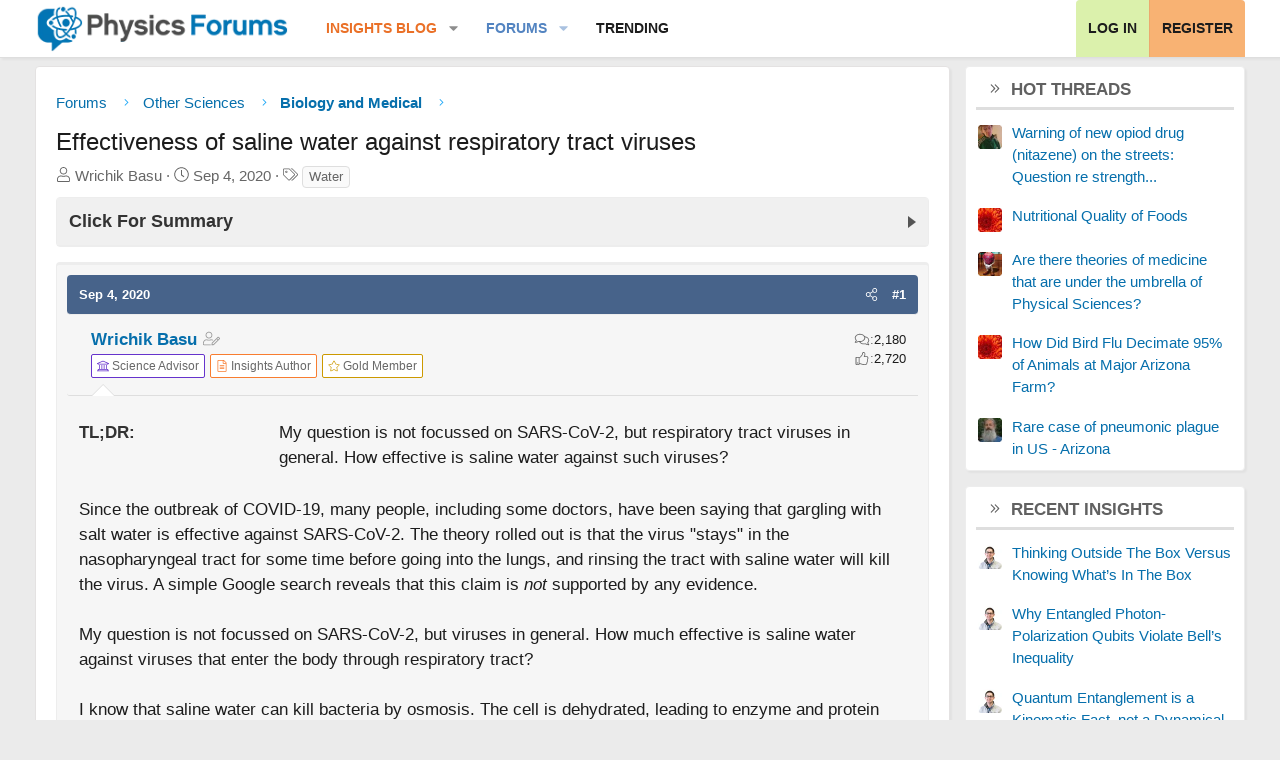

--- FILE ---
content_type: text/html; charset=utf-8
request_url: https://www.physicsforums.com/threads/effectiveness-of-saline-water-against-respiratory-tract-viruses.993180/
body_size: 22647
content:
<!DOCTYPE html>
<html id="XF" lang="en-US" dir="LTR"
	data-xf="2.3"
	data-app="public"
	
	
	data-template="thread_view"
	data-container-key="node-82"
	data-content-key="thread-993180"
	data-logged-in="false"
	data-cookie-prefix="xf_"
	data-csrf="1764509314,0ff3faafca11c98bc14abaf0053e1ff4"
	class="has-no-js template-thread_view XenBase layout-default style-var(--xf-styleType) sidebar-right    xb-toggle-default xb-sidebar-show "
	>
<head>
	
	
	

	<meta charset="utf-8" />
	
	
		<title>Effectiveness of saline water against respiratory tract viruses &#8226; Physics Forums</title>
		
	<link rel="manifest" href="/webmanifest.php">

	<meta name="viewport" content="width=device-width, initial-scale=1, viewport-fit=cover">

	
		
			
				<meta name="theme-color" media="(prefers-color-scheme: light)" content="#466288" />
				<meta name="theme-color" media="(prefers-color-scheme: dark)" content="#505356" />
			
		
	

	<meta name="apple-mobile-web-app-title" content="PF">
	
		<link rel="apple-touch-icon" href="https://www.physicsforums.com/misc/PhysicsForums_logo_192.png">
		

	
		
		<meta name="description" content="Since the outbreak of COVID-19, many people, including some doctors, have been saying that gargling with salt water is effective against SARS-CoV-2. The..." />
		<meta property="og:description" content="Since the outbreak of COVID-19, many people, including some doctors, have been saying that gargling with salt water is effective against SARS-CoV-2. The theory rolled out is that the virus &quot;stays&quot; in the nasopharyngeal tract for some time before going into the lungs, and rinsing the tract with..." />
		<meta property="twitter:description" content="Since the outbreak of COVID-19, many people, including some doctors, have been saying that gargling with salt water is effective against SARS-CoV-2. The theory rolled out is that the virus &quot;stays&quot;..." />
	
	
		<meta property="og:url" content="https://www.physicsforums.com/threads/effectiveness-of-saline-water-against-respiratory-tract-viruses.993180/" />
	
		<link rel="canonical" href="https://www.physicsforums.com/threads/effectiveness-of-saline-water-against-respiratory-tract-viruses.993180/" />
	

	
		
	
	
	<meta property="og:site_name" content="Physics Forums" />


	
	
		
	
	
	<meta property="og:type" content="website" />


	
	
		
	
	
	
		<meta property="og:title" content="Effectiveness of saline water against respiratory tract viruses" />
		<meta property="twitter:title" content="Effectiveness of saline water against respiratory tract viruses" />
	


	
	
	
	
		
	
	
	
		<meta property="og:image" content="https://www.physicsforums.com/styles/physicsforums/images/physics-forums-logo-og.png" />
		<meta property="twitter:image" content="https://www.physicsforums.com/styles/physicsforums/images/physics-forums-logo-og.png" />
		<meta property="twitter:card" content="summary" />
	


	
	
	

	

	
	
	
		
	
	

	<!-- Preload + render-blocking primary stylesheet (no async hack to avoid FOUC) -->
	<link rel="preload"
	      as="style"
	      fetchpriority="high"
	      href="/css.php?css=public%3Anormalize.css%2Cpublic%3Afa.css%2Cpublic%3Avariations.less%2Cpublic%3Acore.less%2Cpublic%3Aapp.less&amp;s=12&amp;l=1&amp;d=1764432618&amp;k=38b911ece304b9eb9b3dbab4a95e640e7116fe90" />
	<link rel="stylesheet"
	      fetchpriority="high"
	      href="/css.php?css=public%3Anormalize.css%2Cpublic%3Afa.css%2Cpublic%3Avariations.less%2Cpublic%3Acore.less%2Cpublic%3Aapp.less&amp;s=12&amp;l=1&amp;d=1764432618&amp;k=38b911ece304b9eb9b3dbab4a95e640e7116fe90" />



	<link rel="stylesheet" href="/css.php?css=public%3Abb_code.less%2Cpublic%3Amessage.less%2Cpublic%3Apf_first_post_rss.css%2Cpublic%3Aphysicsforums_badges.less%2Cpublic%3Astructured_list.less%2Cpublic%3Awte_widget_default.less%2Cpublic%3Axb.less%2Cpublic%3Aextra.less&amp;s=12&amp;l=1&amp;d=1764432618&amp;k=a12f6b0d992695be8847865873c2ac6f19175637" />


	
		<script src="/js/xf/preamble.min.js?_v=2303840e"></script>
	

	
	<script src="/js/vendor/vendor-compiled.js?_v=2303840e" defer></script>
	<script src="/js/xf/core-compiled.js?_v=2303840e" defer></script>

	<script>
		XF.ready(() =>
		{
			XF.extendObject(true, XF.config, {
				// 
				userId: 0,
				enablePush: true,
				pushAppServerKey: 'BHawDCc5f/kxves/mySH6irZC+n8kQpwVp6mw8IItmRcI/R6qHIwbanIkiZvdq/o+uUlVEU0XDw0ctRSlmUne1w=',
				url: {
					fullBase: 'https://www.physicsforums.com/',
					basePath: '/',
					css: '/css.php?css=__SENTINEL__&s=12&l=1&d=1764432618',
					js: '/js/__SENTINEL__?_v=2303840e',
					icon: '/data/local/icons/__VARIANT__.svg?v=1764432619#__NAME__',
					iconInline: '/styles/fa/__VARIANT__/__NAME__.svg?v=5.15.3',
					keepAlive: '/login/keep-alive'
				},
				cookie: {
					path: '/',
					domain: '',
					prefix: 'xf_',
					secure: true,
					consentMode: 'disabled',
					consented: ["optional","_third_party"]
				},
				cacheKey: 'f3ed7234243583f554e27d349fe769c5',
				csrf: '1764509314,0ff3faafca11c98bc14abaf0053e1ff4',
				js: {"\/js\/Truonglv\/WidgetThreadEnhance\/widget.min.js?_v=2303840e":true},
				fullJs: false,
				css: {"public:bb_code.less":true,"public:message.less":true,"public:pf_first_post_rss.css":true,"public:physicsforums_badges.less":true,"public:structured_list.less":true,"public:wte_widget_default.less":true,"public:xb.less":true,"public:extra.less":true},
				time: {
					now: 1764509314,
					today: 1764482400,
					todayDow: 0,
					tomorrow: 1764568800,
					yesterday: 1764396000,
					week: 1763964000,
					month: 1761973200,
					year: 1735711200
				},
				style: {
					light: 'default',
					dark: 'alternate',
					defaultColorScheme: 'light'
				},
				borderSizeFeature: '3px',
				fontAwesomeWeight: 'l',
				enableRtnProtect: true,
				
				enableFormSubmitSticky: true,
				imageOptimization: 'optimize',
				imageOptimizationQuality: 0.85,
				uploadMaxFilesize: 62914560,
				uploadMaxWidth: 800,
				uploadMaxHeight: 620,
				allowedVideoExtensions: ["m4v","mov","mp4","mp4v","mpeg","mpg","ogv","webm"],
				allowedAudioExtensions: ["mp3","opus","ogg","wav"],
				shortcodeToEmoji: true,
				visitorCounts: {
					conversations_unread: '0',
					alerts_unviewed: '0',
					total_unread: '0',
					title_count: true,
					icon_indicator: true
				},
				jsMt: {"xf\/action.js":"af86f5d5","xf\/embed.js":"b492806a","xf\/form.js":"feaf6687","xf\/structure.js":"af86f5d5","xf\/tooltip.js":"feaf6687"},
				jsState: {},
				publicMetadataLogoUrl: 'https://www.physicsforums.com/styles/physicsforums/images/physics-forums-logo-og.png',
				publicPushBadgeUrl: 'https://www.physicsforums.com/styles/default/xenforo/bell.png'
			})

			XF.extendObject(XF.phrases, {
				// 
"svStandardLib_time.day": "{count} day",
"svStandardLib_time.days": "{count} days",
"svStandardLib_time.hour": "{count} hour",
"svStandardLib_time.hours": "{count} hours",
"svStandardLib_time.minute": "{count} minutes",
"svStandardLib_time.minutes": "{count} minutes",
"svStandardLib_time.month": "{count} month",
"svStandardLib_time.months": "{count} months",
"svStandardLib_time.second": "{count} second",
"svStandardLib_time.seconds": "{count} seconds",
"svStandardLib_time.week": "time.week",
"svStandardLib_time.weeks": "{count} weeks",
"svStandardLib_time.year": "{count} year",
"svStandardLib_time.years": "{count} years",
				date_x_at_time_y:     "{date} at {time}",
				day_x_at_time_y:      "{day}, {time}",
				yesterday_at_x:       "Yesterday, {time}",
				x_minutes_ago:        "{minutes} minutes ago",
				one_minute_ago:       "1 minute ago",
				a_moment_ago:         "A moment ago",
				today_at_x:           "Today, {time}",
				in_a_moment:          "In a moment",
				in_a_minute:          "In a minute",
				in_x_minutes:         "In {minutes} minutes",
				later_today_at_x:     "Later today at {time}",
				tomorrow_at_x:        "Tomorrow at {time}",
				short_date_x_minutes: "{minutes}m",
				short_date_x_hours:   "{hours}h",
				short_date_x_days:    "{days}d",

				day0: "Sunday",
				day1: "Monday",
				day2: "Tuesday",
				day3: "Wednesday",
				day4: "Thursday",
				day5: "Friday",
				day6: "Saturday",

				dayShort0: "Sun",
				dayShort1: "Mon",
				dayShort2: "Tue",
				dayShort3: "Wed",
				dayShort4: "Thu",
				dayShort5: "Fri",
				dayShort6: "Sat",

				month0: "January",
				month1: "February",
				month2: "March",
				month3: "April",
				month4: "May",
				month5: "June",
				month6: "July",
				month7: "August",
				month8: "September",
				month9: "October",
				month10: "November",
				month11: "December",

				active_user_changed_reload_page: "The active user has changed. Reload the page for the latest version.",
				server_did_not_respond_in_time_try_again: "The server did not respond in time. Please try again.",
				oops_we_ran_into_some_problems: "Oops! We ran into some problems.",
				oops_we_ran_into_some_problems_more_details_console: "Oops! We ran into some problems. Please try again later. More error details may be in the browser console.",
				file_too_large_to_upload: "The file is too large to be uploaded.",
				uploaded_file_is_too_large_for_server_to_process: "The uploaded file is too large for the server to process.",
				files_being_uploaded_are_you_sure: "Files are still being uploaded. Are you sure you want to submit this form?",
				attach: "Attach files",
				rich_text_box: "Rich text box",
				close: "Close",
				link_copied_to_clipboard: "Link copied to clipboard.",
				text_copied_to_clipboard: "Text copied to clipboard.",
				loading: "Loading…",
				you_have_exceeded_maximum_number_of_selectable_items: "You have exceeded the maximum number of selectable items.",

				processing: "Processing",
				'processing...': "Processing…",

				showing_x_of_y_items: "Showing {count} of {total} items",
				showing_all_items: "Showing all items",
				no_items_to_display: "No items to display",

				number_button_up: "Increase",
				number_button_down: "Decrease",

				push_enable_notification_title: "Push notifications enabled successfully at Physics Forums",
				push_enable_notification_body: "Thank you for enabling push notifications!",

				pull_down_to_refresh: "Pull down to refresh",
				release_to_refresh: "Release to refresh",
				refreshing: "Refreshing…"
			})
		})
	</script>

	<script src="/js/Truonglv/WidgetThreadEnhance/widget.min.js?_v=2303840e" defer></script>



	
		<link rel="icon" type="image/png" href="https://www.physicsforums.com/favicon.ico" sizes="32x32" />
	

	
	
	
	<script async src="https://pagead2.googlesyndication.com/pagead/js/adsbygoogle.js?client=ca-pub-6580726045122001" crossorigin="anonymous">
	</script>
	

	
	
	
</head>
<body data-template="thread_view">

<div class="p-pageWrapper" id="top">
<div class="p-pageWrapper--helper"></div>

	

	
	
	<div class="xb-page-wrapper
  
  ">

	
	
	
	<div class="xb-page-wrapper--helper"></div>
		
	
<div class="xb-content-wrapper">
	<div class="navigation-helper"></div>

	
	

	
		<div class="p-navSticky p-navSticky--primary" data-xf-init="sticky-header">
			
		<div class="p-nav--wrapper">
		<nav class="p-nav">
			<div class="p-nav-inner">
				<button type="button" class="button button--plain p-nav-menuTrigger" data-xf-click="off-canvas" data-menu=".js-headerOffCanvasMenu" tabindex="0" aria-label="Menu"><span class="button-text">
					<i aria-hidden="true"></i>
				</span></button>

				<div class="p-nav-smallLogo">
					<a href="/">
							
						<div class="logo-default">
						

	

	
		
		

		
	
		
		

		
	

	

	<picture data-variations="{&quot;default&quot;:{&quot;1&quot;:&quot;https:\/\/www.physicsforums.com\/styles\/physicsforums\/xenforo\/logo.png&quot;,&quot;2&quot;:null},&quot;alternate&quot;:{&quot;1&quot;:&quot;\/data\/assets\/logo_alternate\/logo_dark_new.webp&quot;,&quot;2&quot;:null}}">
		
		
		

		
			
			
			

			
				<source srcset="/data/assets/logo_alternate/logo_dark_new.webp" media="(prefers-color-scheme: dark)" />
			
		

		<img src="https://www.physicsforums.com/styles/physicsforums/xenforo/logo.png"  width="274" height="51" alt="Physics Forums"  />
	</picture>


						</div>
						
						<div class="logo-mobile">
						

	

	
		
		

		
	
		
		

		
	

	

	<picture data-variations="{&quot;default&quot;:{&quot;1&quot;:&quot;https:\/\/www.physicsforums.com\/styles\/physicsforums\/xenforo\/logosmall.png&quot;,&quot;2&quot;:null},&quot;alternate&quot;:{&quot;1&quot;:&quot;https:\/\/www.physicsforums.com\/styles\/physicsforums\/xenforo\/logosmall.png&quot;,&quot;2&quot;:null}}">
		
		
		

		
			
			
			

			
		

		<img src="https://www.physicsforums.com/styles/physicsforums/xenforo/logosmall.png"  width="49" height="47" alt="Physics Forums"  />
	</picture>


						</div>
						
					
					</a>
				</div>

				<div class="p-nav-scroller hScroller" data-xf-init="h-scroller" data-auto-scroll=".p-navEl.is-selected">
					<div class="hScroller-scroll">
						<ul class="p-nav-list js-offCanvasNavSource">
							
								<li class="navthxlink_1">
									
	<div class="p-navEl " data-has-children="true">
	

		
	
	<a href="https://www.physicsforums.com/insights/"
	class="p-navEl-link p-navEl-link--splitMenu "
	
	
	data-nav-id="thxlink_1">Insights Blog</a>


		<a data-xf-key="1"
			data-xf-click="menu"
			data-menu-pos-ref="< .p-navEl"
			class="p-navEl-splitTrigger"
			role="button"
			tabindex="0"
			aria-label="Toggle expanded"
			aria-expanded="false"
			aria-haspopup="true"></a>

		
	
		<div class="menu menu--structural" data-menu="menu" aria-hidden="true">
			<div class="menu-content">
				
					
	
	
	<a href="https://www.physicsforums.com/insights/postindex/"
	class="menu-linkRow u-indentDepth0 js-offCanvasCopy "
	
	
	data-nav-id="toc">-- Browse All Articles --</a>

	

				
					
	
	
	<a href="https://www.physicsforums.com/insights/trending-physics-articles/"
	class="menu-linkRow u-indentDepth0 js-offCanvasCopy "
	
	
	data-nav-id="physarticles">Physics Articles</a>

	

				
					
	
	
	<a href="https://www.physicsforums.com/insights/trending-math-articles/"
	class="menu-linkRow u-indentDepth0 js-offCanvasCopy "
	
	
	data-nav-id="mathart">Math Articles</a>

	

				
					
	
	
	<a href="https://www.physicsforums.com/insights/trending-education-articles/"
	class="menu-linkRow u-indentDepth0 js-offCanvasCopy "
	
	
	data-nav-id="eduart">Education Articles</a>

	

				
					
	
	
	<a href="https://www.physicsforums.com/insights/trending-bio-chem-tech-articles/"
	class="menu-linkRow u-indentDepth0 js-offCanvasCopy "
	
	
	data-nav-id="biochemart">Bio/Chem/Tech Articles</a>

	

				
			</div>
		</div>
	
	</div>

								</li>
							
								<li class="navforums">
									
	<div class="p-navEl is-selected" data-has-children="true">
	

		
	
	<a href="https://www.physicsforums.com/"
	class="p-navEl-link p-navEl-link--splitMenu "
	
	
	data-nav-id="forums">Forums</a>


		<a data-xf-key="2"
			data-xf-click="menu"
			data-menu-pos-ref="< .p-navEl"
			class="p-navEl-splitTrigger"
			role="button"
			tabindex="0"
			aria-label="Toggle expanded"
			aria-expanded="false"
			aria-haspopup="true"></a>

		
	
		<div class="menu menu--structural" data-menu="menu" aria-hidden="true">
			<div class="menu-content">
				
					
	
	
	<a href="https://www.physicsforums.com/forums/chemistry.83/"
	class="menu-linkRow u-indentDepth0 js-offCanvasCopy "
	
	
	data-nav-id="chem">Chemistry</a>

	

				
					
	
	
	<a href="https://www.physicsforums.com/forums/biology-and-medical.82/"
	class="menu-linkRow u-indentDepth0 js-offCanvasCopy "
	
	
	data-nav-id="biomed">Biology and Medical</a>

	

				
					
	
	
	<a href="https://www.physicsforums.com/forums/earth-sciences.84/"
	class="menu-linkRow u-indentDepth0 js-offCanvasCopy "
	
	
	data-nav-id="earth">Earth Sciences</a>

	

				
					
	
	
	<a href="https://www.physicsforums.com/forums/programming-and-computer-science.165/"
	class="menu-linkRow u-indentDepth0 js-offCanvasCopy "
	
	
	data-nav-id="compsci">Computer Science</a>

	

				
					
	
	
	<a href="https://www.physicsforums.com/forums/computing-and-technology.188/"
	class="menu-linkRow u-indentDepth0 js-offCanvasCopy "
	
	
	data-nav-id="comptech">Computing and Technology</a>

	

				
					
	
	
	<a href="https://www.physicsforums.com/forums/diy-projects.264/"
	class="menu-linkRow u-indentDepth0 js-offCanvasCopy "
	
	
	data-nav-id="DIY">DIY Projects</a>

	

				
			</div>
		</div>
	
	</div>

								</li>
							
								<li class="navhotthreads1">
									
	<div class="p-navEl " >
	

		
	
	<a href="https://www.physicsforums.com/whats-new/hot-threads"
	class="p-navEl-link "
	
	data-xf-key="3"
	data-nav-id="hotthreads1">Trending</a>


		

		
	
	</div>

								</li>
							
						</ul>
					</div>
				</div>

				

				
				
				<div class="p-nav-opposite">
					<div class="p-navgroup p-account p-navgroup--guest">
						
							<a href="/login/" class="p-navgroup-link p-navgroup-link--textual p-navgroup-link--logIn"
								data-xf-click="overlay" data-follow-redirects="on">
								<span class="p-navgroup-linkText">Log in</span>
							</a>
							
								<a href="/login/register" class="p-navgroup-link p-navgroup-link--textual p-navgroup-link--register"
									data-xf-click="overlay" data-follow-redirects="on">
									<span class="p-navgroup-linkText">Register</span>
								</a>
							
						
						
					</div>

					<div class="p-navgroup p-discovery p-discovery--noSearch">
						<a href="/whats-new/"
							class="p-navgroup-link p-navgroup-link--iconic p-navgroup-link--whatsnew"
							aria-label="What&#039;s new"
							title="What&#039;s new">
							<i aria-hidden="true"></i>
							<span class="p-navgroup-linkText">What's new</span>
						</a>

						
					</div>
				</div>
					
			</div>
		</nav>
		</div>
	
		</div>
		
		
			<div class="p-sectionLinks--wrapper">
			<div class="p-sectionLinks">
				<div class="p-sectionLinks-inner">
				<div class="hScroller" data-xf-init="h-scroller">
					<div class="hScroller-scroll">
						<ul class="p-sectionLinks-list">
							
								<li>
									
	<div class="p-navEl " >
	

		
	
	<a href="https://www.physicsforums.com/forums/chemistry.83/"
	class="p-navEl-link "
	
	data-xf-key="alt+1"
	data-nav-id="chem">Chemistry</a>


		

		
	
	</div>

								</li>
							
								<li>
									
	<div class="p-navEl " >
	

		
	
	<a href="https://www.physicsforums.com/forums/biology-and-medical.82/"
	class="p-navEl-link "
	
	data-xf-key="alt+2"
	data-nav-id="biomed">Biology and Medical</a>


		

		
	
	</div>

								</li>
							
								<li>
									
	<div class="p-navEl " >
	

		
	
	<a href="https://www.physicsforums.com/forums/earth-sciences.84/"
	class="p-navEl-link "
	
	data-xf-key="alt+3"
	data-nav-id="earth">Earth Sciences</a>


		

		
	
	</div>

								</li>
							
								<li>
									
	<div class="p-navEl " >
	

		
	
	<a href="https://www.physicsforums.com/forums/programming-and-computer-science.165/"
	class="p-navEl-link "
	
	data-xf-key="alt+4"
	data-nav-id="compsci">Computer Science</a>


		

		
	
	</div>

								</li>
							
								<li>
									
	<div class="p-navEl " >
	

		
	
	<a href="https://www.physicsforums.com/forums/computing-and-technology.188/"
	class="p-navEl-link "
	
	data-xf-key="alt+5"
	data-nav-id="comptech">Computing and Technology</a>


		

		
	
	</div>

								</li>
							
								<li>
									
	<div class="p-navEl " >
	

		
	
	<a href="https://www.physicsforums.com/forums/diy-projects.264/"
	class="p-navEl-link "
	
	data-xf-key="alt+6"
	data-nav-id="DIY">DIY Projects</a>


		

		
	
	</div>

								</li>
							
						</ul>
					</div>
				</div>
			<div class="p-sectionLinks-right">
				
				
			</div>
			</div>
		</div>
		</div>
			
	
		

	<div class="offCanvasMenu offCanvasMenu--nav js-headerOffCanvasMenu" data-menu="menu" aria-hidden="true" data-ocm-builder="navigation">
		<div class="offCanvasMenu-backdrop" data-menu-close="true"></div>
		<div class="offCanvasMenu-content">
		<div class="offCanvasMenu-content--inner">
		
			<div class="offCanvasMenu-header">
				Menu
				<a class="offCanvasMenu-closer" data-menu-close="true" role="button" tabindex="0" aria-label="Close"></a>
			</div>
			
				<div class="p-offCanvasRegisterLink">
					<div class="offCanvasMenu-linkHolder">
						<a href="/login/" class="offCanvasMenu-link" data-xf-click="overlay" data-menu-close="true">
							Log in
						</a>
					</div>
					<hr class="offCanvasMenu-separator" />
					
						<div class="offCanvasMenu-linkHolder">
							<a href="/login/register" class="offCanvasMenu-link" data-xf-click="overlay" data-menu-close="true">
								Register
							</a>
						</div>
						<hr class="offCanvasMenu-separator" />
					
				</div>
			
			<div class="offCanvasMenu-subHeader">Navigation</div>
			<div class="js-offCanvasNavTarget"></div>
			
			<div class="offCanvasMenu-subHeader">More options</div>
			
				<a href="/misc/style-variation" rel="nofollow"
				   class="offCanvasMenu-link offCanvasMenu-link--variations js-styleVariationsLink"
				   data-xf-init="tooltip" title="Style variation"
				   data-nav-id="styleVariation"
				   data-xf-click="menu" role="button" aria-expanded="false" aria-haspopup="true">

					Style variation
				</a>

				<div class="menu" data-menu="menu" aria-hidden="true">
					<div class="menu-content js-styleVariationsMenu">
						

	
		

	<a href="/misc/style-variation?reset=1&amp;t=1764509314%2C0ff3faafca11c98bc14abaf0053e1ff4"
		class="menu-linkRow is-selected"
		rel="nofollow"
		data-xf-click="style-variation" data-variation="">

		<i class="fa--xf fal fa-adjust "><svg xmlns="http://www.w3.org/2000/svg" role="img" aria-hidden="true" ><use href="/data/local/icons/light.svg?v=1764432619#adjust"></use></svg></i>

		
			System
		
	</a>


		

	<a href="/misc/style-variation?variation=default&amp;t=1764509314%2C0ff3faafca11c98bc14abaf0053e1ff4"
		class="menu-linkRow "
		rel="nofollow"
		data-xf-click="style-variation" data-variation="default">

		<i class="fa--xf fal fa-sun "><svg xmlns="http://www.w3.org/2000/svg" role="img" aria-hidden="true" ><use href="/data/local/icons/light.svg?v=1764432619#sun"></use></svg></i>

		
			Light
		
	</a>


		

	<a href="/misc/style-variation?variation=alternate&amp;t=1764509314%2C0ff3faafca11c98bc14abaf0053e1ff4"
		class="menu-linkRow "
		rel="nofollow"
		data-xf-click="style-variation" data-variation="alternate">

		<i class="fa--xf fal fa-moon "><svg xmlns="http://www.w3.org/2000/svg" role="img" aria-hidden="true" ><use href="/data/local/icons/light.svg?v=1764432619#moon"></use></svg></i>

		
			Dark
		
	</a>

	

	
		
	

					</div>
				</div>
			
			
			
				
					<div class="offCanvasMenu-linkHolder">
						<a href="/misc/contact" class="offCanvasMenu-link" data-menu-close="true" data-nav-id="contactUs" data-xf-click="overlay">Contact us</a>
					</div>
				
			
			<div class="offCanvasMenu-linkHolder">
				<a class="offCanvasMenu-link" data-menu-close="true" data-nav-id="closeMenu" role="button" tabindex="0" aria-label="Close">Close Menu</a>
			</div>
			
			</div>
		</div>
	</div>
	
	
	

	<div class="p-body">
		<div class="p-body-inner">
			
			<!--XF:EXTRA_OUTPUT-->

			

			

			

			
	<noscript class="js-jsWarning"><div class="blockMessage blockMessage--important blockMessage--iconic u-noJsOnly">JavaScript is disabled. For a better experience, please enable JavaScript in your browser before proceeding.</div></noscript>

			
	<div class="blockMessage blockMessage--important blockMessage--iconic js-browserWarning" style="display: none">You are using an out of date browser. It  may not display this or other websites correctly.<br />You should upgrade or use an <a href="https://www.google.com/chrome/" target="_blank" rel="noopener">alternative browser</a>.</div>


			
			

			<div class="p-body-main p-body-main--withSidebar ">
				
				<div class="p-body-contentCol"></div>
				
					<div class="p-body-sidebarCol"></div>
				

				

				<main id="maincontent" class="p-body-content" role="main" tabindex="-1">
  
  <div class="p-body-pageContent">
     
      
      
	
		<div class="p-breadcrumbs--parent ">
		<ul class="p-breadcrumbs "
			itemscope itemtype="https://schema.org/BreadcrumbList">
			
				

				
				

				
					
					
	<li itemprop="itemListElement" itemscope itemtype="https://schema.org/ListItem">
		<a href="https://www.physicsforums.com/" itemprop="item">
			<span itemprop="name">Forums</span>
		</a>
		<meta itemprop="position" content="1" />
	</li>

				

				
				
					
					
	<li itemprop="itemListElement" itemscope itemtype="https://schema.org/ListItem">
		<a href="/#other-sciences.6" itemprop="item">
			<span itemprop="name">Other Sciences</span>
		</a>
		<meta itemprop="position" content="2" />
	</li>

				
					
					
	<li itemprop="itemListElement" itemscope itemtype="https://schema.org/ListItem">
		<a href="/forums/biology-and-medical.82/" itemprop="item">
			<span itemprop="name">Biology and Medical</span>
		</a>
		<meta itemprop="position" content="3" />
	</li>

				
			
		</ul>
		
		</div>
	

      
    

     
      
			
				<div class="p-body-header">
					
						
							<div class="p-title ">
								
									
										<h1 class="p-title-value">Effectiveness of saline water against respiratory tract viruses
	
	

	

</h1>
									
									
								
							</div>
						

						
							<div class="p-description">
	<ul class="listInline listInline--bullet">
		<li>
			<i class="fa--xf fal fa-user "><svg xmlns="http://www.w3.org/2000/svg" role="img" ><title>Thread starter</title><use href="/data/local/icons/light.svg?v=1764432619#user"></use></svg></i>
			<span class="u-srOnly">Thread starter</span>

			<span>Wrichik Basu</span>
			
		</li>
		<li>
			<i class="fa--xf fal fa-clock "><svg xmlns="http://www.w3.org/2000/svg" role="img" ><title>Start date</title><use href="/data/local/icons/light.svg?v=1764432619#clock"></use></svg></i>
			<span class="u-srOnly">Start date</span>

			<time  class="u-dt" dir="auto" datetime="2020-09-04T11:56:15-0500" data-timestamp="1599238575" data-date="Sep 4, 2020" data-time="11:56 AM" data-short="Sep &#039;20" title="Sep 4, 2020 at 11:56 AM">Sep 4, 2020</time>
			
		</li>
		
		
			<li>
				

	

	<dl class="tagList tagList--thread-993180 ">
		<dt>
			
				
		<i class="fa--xf fal fa-tags "><svg xmlns="http://www.w3.org/2000/svg" role="img" ><title>Tags</title><use href="/data/local/icons/light.svg?v=1764432619#tags"></use></svg></i>
		<span class="u-srOnly">Tags</span>
	
			
		</dt>
		<dd>
			<span class="js-tagList">
				
					
						<a href="/tags/water/" class="tagItem tagItem--tag_water" dir="auto">
							Water
						</a>
					
				
			</span>
		</dd>
	</dl>


			</li>
		
	</ul>
</div>
						
					
				</div>
			
			
    

    
      
    

    


<!-- summary -->


  <div class="block" id="ai-summary-block">
    <div class="block-container pf-ai">
      <details class="pf-ai-details" itemprop="hasPart" itemscope itemtype="https://schema.org/WebPageElement">
        <summary
          class="block-header pf-ai-summary"
          aria-label="Click For Summary (click to expand)">
          <div class="block-header-title">
            <span class="fa fa-robot" aria-hidden="true"></span>
            Click For Summary
            <span class="pf-ai-chevron" aria-hidden="true"></span>
          </div>
        </summary>

        <div class="block-body">
          <!-- Only one microdata property is allowed; use description -->
          <div class="block-row" itemprop="description">
            Gargling with salt water as a method to combat SARS-CoV-2 lacks scientific evidence, despite claims that it may eliminate the virus in the nasopharyngeal tract. Saline water can kill bacteria through osmosis, but this mechanism does not apply to viruses, which require host cells to replicate. While rinsing may alleviate irritation and flush away some virus particles, it is unlikely to provide significant benefits in preventing respiratory infections. The timing of such rinsing is crucial, as it must occur soon after exposure for any potential effect, which is impractical for most individuals. Overall, the discussion emphasizes the need for more research on the efficacy of saline solutions against respiratory viruses.
          </div>
        </div>
      </details>
    </div>
  </div>


 



<script>
document.addEventListener("DOMContentLoaded", function () {
  // Configure MathJax once, before the script loads
  if (!window.MathJax) {
    window.MathJax = {
      loader: {
        load: ["ui/lazy"],
        source: {
          "ui/lazy": "https://www.physicsforums.com/insights/lazy.js"
        }
      },
      tex: {
        inlineMath: [["[itex]", "[/itex]"], ["##", "##"]],
        displayMath: [["[tex]", "[/tex]"], ["$$", "$$"]],
        processEscapes: true,
        macros: { href: "{}" },
        tags: "ams",
        autoload: { color: [], colorv2: ["color"] }
      },
      options: {
        skipHtmlTags: ["script", "noscript", "style", "textarea", "pre", "code"],
        // Ignore everything by default; we will opt-in per element using the class below
        ignoreHtmlClass: ".*",
        processHtmlClass: "mjx-process",
        renderActions: {
          find_formula: [
            10,
            function (doc) {
              // Only process <formula> inside explicitly allowed roots
              const formulaNodes = document.querySelectorAll(".mjx-process formula");
              if (!formulaNodes || formulaNodes.length === 0) return;
              for (const node of formulaNodes) {
                if (!node || !node.textContent) continue;
                const attr = node.getAttribute('data-display');
                const isDisplay = (attr === 'true' || attr === '1');
                const math = new doc.options.MathItem(node.textContent, doc.inputJax[0], isDisplay);
                const text = document.createTextNode("");
                node.parentNode.replaceChild(text, node);
                math.start = { node: text, delim: "", n: 0 };
                math.end = { node: text, delim: "", n: 0 };
                doc.math.push(math);
              }
            },
            ""
          ]
        }
      }
    };
  }

  // Utility: detect presence of math delimiters in a DOM node
  function nodeContainsMath(el) {
    if (!el) return false;
    try {
      const text = (el.textContent || "").slice(0, 200000); // cap to avoid pathological cases
      return /(\$\$|##|\[tex\]|\[itex\]|<formula>)/i.test(text);
    } catch (e) {
      return false;
    }
  }

  // Lazy load MathJax only when needed
  var mjxScriptRequested = false;
  function ensureMathJaxLoaded() {
    return new Promise(function (resolve) {
      if (window.MathJax && window.MathJax.startup && window.MathJax.startup.ready) {
        // Already loaded and initialized
        resolve();
        return;
      }
      if (!mjxScriptRequested) {
        mjxScriptRequested = true;
        var script = document.createElement("script");
        script.src = "https://cdn.jsdelivr.net/npm/mathjax@3/es5/tex-chtml.js";
        script.async = true;
        document.head.appendChild(script);
      }
      // Wait until MathJax is initialized
      (function waitForMJX() {
        if (window.MathJax && window.MathJax.typesetPromise) {
          resolve();
        } else if (window.MathJax && window.MathJax.startup && window.MathJax.startup.promise) {
          window.MathJax.startup.promise.then(resolve);
        } else {
          setTimeout(waitForMJX, 50);
        }
      })();
    });
  }

  function markEditorsIgnored(root) {
    try {
      var scope = root || document;
      var editors = scope.querySelectorAll('[contenteditable], .fr-element[contenteditable]');
      editors.forEach(function (ed) {
        if (ed && ed.classList && !ed.classList.contains('tex2jax_ignore')) {
          ed.classList.add('tex2jax_ignore');
        }
      });
    } catch (e) { /* no-op */ }
  }

  // Proactively mark editors as ignored as early as possible
  try { markEditorsIgnored(document); } catch(e) {}

  function isInEditor(node) {
    try {
      if (!node || node.nodeType !== 1) return false;
      return !!node.closest('[contenteditable], .fr-element[contenteditable]');
    } catch (e) { return false; }
  }

   function typesetElement(el) {
    ensureMathJaxLoaded().then(function () {
      try {
        // Ensure editor areas are ignored
        markEditorsIgnored(el);
        // Light shorthand preprocessing only for preview containers to improve reliability
        try { if (shouldPreprocess(el)) preprocessShorthandTarget(el); } catch(e){}
        // Opt-in processing for this element AND all descendants (except editors)
        if (el && el.classList && !isInEditor(el)) el.classList.add('mjx-process');
        el.querySelectorAll('*').forEach(function(child) {
          // Skip contenteditable elements and anything inside them
          if (child.classList && !child.hasAttribute('contenteditable') && !child.closest('[contenteditable]')) {
            child.classList.add('mjx-process');
          }
        });
        
        var cleanup = function(){ 
          try { 
            if (el && el.classList) el.classList.remove('mjx-process');
            el.querySelectorAll('.mjx-process').forEach(function(child) {
              if (child.classList) child.classList.remove('mjx-process');
            });
          } catch(e){} 
        };
        
        if (window.MathJax.typesetPromise) {
          window.MathJax.typesetPromise([el]).then(cleanup, cleanup);
        } else if (window.MathJax.typeset) {
          window.MathJax.typeset([el]);
          setTimeout(cleanup, 100);
        }
      } catch (e) { /* swallow */ }
    });
  }
	
  // Removed heavy shorthand preprocessing to avoid performance issues on large pages
  function shouldPreprocess(root) {
    try {
      if (!root || root.nodeType !== 1) return false;
      var sel = '.xfPreview, .js-previewContainer, .message-preview, .preview';
      return root.matches(sel) || !!root.closest(sel);
    } catch(e) { return false; }
  }

  function preprocessShorthandTarget(root) {
    // guard: never process inside editor contenteditable
    try { if (isInEditor(root)) return; } catch(e){}
    var processedChars = 0;
    var processedNodes = 0;
    var MAX_CHARS = 10000;
    var MAX_NODES = 200;
    try {
      var walker = document.createTreeWalker(root, NodeFilter.SHOW_TEXT, {
        acceptNode: function (node) {
          if (!node || !node.parentNode) return NodeFilter.FILTER_REJECT;
          var p = node.parentNode;
          if (p.closest('script,style,textarea,pre,code,mjx-container,formula')) return NodeFilter.FILTER_REJECT;
          if (processedNodes >= MAX_NODES || processedChars >= MAX_CHARS) return NodeFilter.FILTER_REJECT;
          var t = node.nodeValue;
          if (!t || t.length === 0) return NodeFilter.FILTER_REJECT;
          return (/\$\$[\s\S]*?\$\$|##[\s\S]*?##/).test(t) ? NodeFilter.FILTER_ACCEPT : NodeFilter.FILTER_REJECT;
        }
      });
      var textNode;
      while ((textNode = walker.nextNode())) {
        var text = textNode.nodeValue;
        processedNodes++;
        processedChars += text.length;
        var frag = document.createDocumentFragment();
        var lastIndex = 0;
        var regex = /(\$\$([\s\S]+?)\$\$|##([\s\S]+?)##)/g;
        var match;
        while ((match = regex.exec(text)) !== null) {
          if (match.index > lastIndex) {
            frag.appendChild(document.createTextNode(text.slice(lastIndex, match.index)));
          }
          var content = match[2] != null ? match[2] : match[3];
          var formula = document.createElement('formula');
          formula.setAttribute('data-display', match[2] != null ? 'true' : 'false');
          formula.textContent = content;
          frag.appendChild(formula);
          lastIndex = regex.lastIndex;
        }
        if (lastIndex === 0) continue;
        if (lastIndex < text.length) {
          frag.appendChild(document.createTextNode(text.slice(lastIndex)));
        }
        textNode.parentNode.replaceChild(frag, textNode);
      }
    } catch(e) { /* no-op */ }
  }

 // Initial pass: typeset only within likely content/preview containers
  // Initial pass: typeset only within likely content/preview containers
  try {
    var initialRoots = document.querySelectorAll('.bbWrapper, .message-body, .message-content, .message-userContent, .message-fields, .bbCodeBlock, blockquote, .block-body, .p-body, .js-previewContainer, .xfPreview, .message-preview, .preview, .mathJaxEqu');
    initialRoots.forEach(function(root){ if (!isInEditor(root) && nodeContainsMath(root)) typesetElement(root); });
  } catch(e) {}

  // Observe dynamic content insertions (editor preview, new posts loaded, etc.) with debouncing
  var pending = new Set();
  var flushTimer = null;
  function scheduleTypeset(node) {
    if (!node || node.nodeType !== 1) return;
    pending.add(node);
    if (flushTimer) return;
    flushTimer = setTimeout(function(){
      var targets = Array.from(pending);
      pending.clear();
      flushTimer = null;
      targets.forEach(function(n){
		var container = n.closest('.bbWrapper, .message-body, .message-content, .message-userContent, .message-fields, .bbCodeBlock, blockquote, .block-body, .p-body, .js-previewContainer, .xfPreview, .message-preview, .preview') || n;        if (container && container.isConnected && !isInEditor(container) && nodeContainsMath(container)) {
          typesetElement(container);
        }
      });
    }, 120);
  }

  var observer = new MutationObserver(function (mutations) {
    for (var i = 0; i < mutations.length; i++) {
      var m = mutations[i];
      if (m.type === "childList") {
        m.addedNodes && m.addedNodes.forEach && m.addedNodes.forEach(function (node) {
          // Always mark newly added editors as ignored
          markEditorsIgnored(node);
          // If an xfPreview was inserted, attach a focused observer for content changes
          try {
            var preview = (node.nodeType === 1 && node.matches && node.matches('.xfPreview')) ? node : (node.querySelector ? node.querySelector('.xfPreview') : null);
            if (preview && preview.nodeType === 1) {
              attachPreviewObserver(preview);
            }
          } catch(e) {}
          scheduleTypeset(node);
        });
      }
    }
  });
  try {
    var observeRoot = document.querySelector('.p-body') || document.body;
    observer.observe(observeRoot, { childList: true, subtree: true });
  } catch (e) { /* no-op */ }

  // Focused observer for preview container to catch text-only updates
  function attachPreviewObserver(previewEl) {
    if (!previewEl || previewEl.__mjxPreviewObserved) return;
    previewEl.__mjxPreviewObserved = true;
    try {
      var obs = new MutationObserver(function(muts){
        for (var j = 0; j < muts.length; j++) {
          var mm = muts[j];
          if (mm.type === 'childList' || mm.type === 'characterData') {
            scheduleTypeset(previewEl);
            break;
          }
        }
      });
      obs.observe(previewEl, { childList: true, subtree: true, characterData: true });
    } catch(e) {}
  }

  // If preview is already present on load, attach the observer
  try {
    var existingPreview = document.querySelector('.xfPreview');
    if (existingPreview) attachPreviewObserver(existingPreview);
  } catch(e) {}
});
</script>






	
	
	
		
	
	
	


	
	
	
		
	
	
	


	
	
		
	
	
	


	
	



	






	
	










	

	
		
	








	
	















<div class="block block--messages" data-xf-init="" data-type="post" data-href="/inline-mod/" data-search-target="*">

	<span class="u-anchorTarget" id="posts"></span>

	
		
	

	

	<div class="block-outer"></div>

	

	
		
	<div class="block-outer js-threadStatusField"></div>

	

	<div class="block-container lbContainer"
		data-xf-init="lightbox select-to-quote"
		data-message-selector=".js-post"
		data-lb-id="thread-993180"
		data-lb-universal="0">

		<div class="block-body js-replyNewMessageContainer">
			
				

					<!-- RSS here -->
					
					

					
						

	
	

	

	
	<article class="message message--post js-post js-inlineModContainer  "
		data-author="Wrichik Basu"
		data-content="post-6388003"
		id="js-post-6388003"
		>

		

		<span class="u-anchorTarget" id="post-6388003"></span>
		
			<div class="message-header">
				
								

	

	<header class="message-attribution message-attribution--split">
		<ul class="message-attribution-main listInline ">
			
			
			<li class="u-concealed">
				<time  class="u-dt" dir="auto" datetime="2020-09-04T11:56:15-0500" data-timestamp="1599238575" data-date="Sep 4, 2020" data-time="11:56 AM" data-short="Sep &#039;20" title="Sep 4, 2020 at 11:56 AM">Sep 4, 2020</time>
				
			</li>
			
		</ul>

		<ul class="message-attribution-opposite message-attribution-opposite--list ">
			
			
			
			<li>
				<span style="cursor:pointer;"
					class="message-attribution-gadget"
					data-xf-init="share-tooltip"
					data-href="/posts/6388003/share"
					aria-label="Share"
					role="button"
					rel="nofollow">
					<i class="fa--xf fal fa-share-alt "><svg xmlns="http://www.w3.org/2000/svg" role="img" aria-hidden="true" ><use href="/data/local/icons/light.svg?v=1764432619#share-alt"></use></svg></i>
				</span>
				
			</li>
			
				<li class="u-hidden js-embedCopy">
					
	<a href="javascript:"
		data-xf-init="copy-to-clipboard"
		data-copy-text="&lt;div class=&quot;js-xf-embed&quot; data-url=&quot;https://www.physicsforums.com&quot; data-content=&quot;post-6388003&quot;&gt;&lt;/div&gt;&lt;script defer src=&quot;https://www.physicsforums.com/js/xf/external_embed.js?_v=2303840e&quot;&gt;&lt;/script&gt;"
		data-success="Embed code HTML copied to clipboard."
		class="">
		<i class="fa--xf fal fa-code "><svg xmlns="http://www.w3.org/2000/svg" role="img" aria-hidden="true" ><use href="/data/local/icons/light.svg?v=1764432619#code"></use></svg></i>
	</a>

				</li>
			
			
			
				<li>
					#1
					
				</li>
			
		</ul>
	</header>

							
			</div>
		

		
			<div class="message-inner">
				
					<div class="message-cell message-cell--user">
						

	<section class="message-user"
		
		
		>

		

		
		<div class="message-userDetails">
			
				
					<span class="message-name"><a href="/members/wrichik-basu.623143/" class="username " dir="auto" data-user-id="623143" data-xf-init="member-tooltip">Wrichik Basu</a></span>
					
				

			 <span class="threadstarter" data-xf-init="tooltip" title="Thread Starter"><i class="fa--xf fal fa-user-edit "><svg xmlns="http://www.w3.org/2000/svg" role="img" aria-hidden="true" ><use href="/data/local/icons/light.svg?v=1764432619#user-edit"></use></svg></i></span>
			
	
	<!-- Start Member Achievements -->
	
		
			<div class="post-badges">
				
					

					

					

					
						<div class="post-badge badge-university" data-xf-init="tooltip" title="Verified Expert in Science and Math" aria-label="Science Advisor">
							<i class="fa--xf fal fa-university "><svg xmlns="http://www.w3.org/2000/svg" role="img" aria-hidden="true" ><use href="/data/local/icons/light.svg?v=1764432619#university"></use></svg></i><span> Science Advisor</span>
						</div>
					

					

					

					
						<div class="post-badge badge-file" data-xf-init="tooltip" title="Click to View My Articles" aria-label="Insights Author">
							<a href="https://www.physicsforums.com/insights/author/Wrichik Basu/" aria-label="View author profile"><i class="fa--xf fal fa-file-alt "><svg xmlns="http://www.w3.org/2000/svg" role="img" aria-hidden="true"  aria-hidden="true"><use href="/data/local/icons/light.svg?v=1764432619#file-alt"></use></svg></i><span> Insights Author</span></a>
						</div>
					

					
						<div class="post-badge badge-star" data-xf-init="tooltip" title="Click to Support PF" aria-label="Gold Member">
							
								<i class="fa--xf fal fa-star "><svg xmlns="http://www.w3.org/2000/svg" role="img" aria-hidden="true" ><use href="/data/local/icons/light.svg?v=1764432619#star"></use></svg></i><span> Gold Member</span>
							
						</div>
					

					

					
					
										
					
					

				
			</div>
		
	
	<!-- End Member Achievements -->

			
		</div>
		
			
			
				<div class="message-userExtras">
				
					
					
						<dl class="pairs pairs--justified">
							
								<dt><i class="fa--xf fal fa-comments fa-fw "><svg xmlns="http://www.w3.org/2000/svg" role="img"  data-xf-init="tooltip"><title>Messages</title><use href="/data/local/icons/light.svg?v=1764432619#comments"></use></svg></i></dt>
							
							<dd>2,180</dd>
						</dl>
					
					
					
						<dl class="pairs pairs--justified">
							
								<dt><i class="fa--xf fal fa-thumbs-up fa-fw "><svg xmlns="http://www.w3.org/2000/svg" role="img"  data-xf-init="tooltip"><title>Reaction score</title><use href="/data/local/icons/light.svg?v=1764432619#thumbs-up"></use></svg></i></dt>
							
							<dd>2,720</dd>
						</dl>
					
					
					
					
					
					
					
				
				</div>
			
		
		<span class="message-userArrow"></span>
	</section>

						
					</div>
				

				
					<div class="message-cell message-cell--main">
					
						<div class="message-main js-quickEditTarget">

							

							<div class="message-content js-messageContent">
							

								
									
	

	

	
	

								

								
									
	

	<div class="message-userContent lbContainer js-lbContainer "
		data-lb-id="post-6388003"
		data-lb-caption-desc="Wrichik Basu &middot; Sep 4, 2020 at 11:56 AM">

		
			

	
		
			<div class="message-fields message-fields--before">
				
					

	
		
			

			
				<dl class="pairs pairs--columns pairs--fixedSmall pairs--customField" data-field="summary">
					<dt>TL;DR</dt>
					<dd>My question is not focussed on SARS-CoV-2, but respiratory tract viruses in general. How effective is saline water against such viruses?</dd>
				</dl>
			
		
	

				
			</div>
		
	

		

		<article class="message-body js-selectToQuote">
			
				
			

			<div >
				
					<div class="bbWrapper">Since the outbreak of COVID-19, many people, including some doctors, have been saying that gargling with salt water is effective against SARS-CoV-2. The theory rolled out is that the virus &quot;stays&quot; in the nasopharyngeal tract for some time before going into the lungs, and rinsing the tract with saline water will kill the virus. A simple Google search reveals that this claim is <i>not</i> supported by any evidence.<br />
<br />
My question is not focussed on SARS-CoV-2, but viruses in general. How much effective is saline water against viruses that enter the body through respiratory tract?<br />
<br />
I know that saline water can kill bacteria by osmosis. The cell is dehydrated, leading to enzyme and protein malfunction, thereby causing cell death.<br />
<br />
But this process is not applicable for viruses. From my little knowledge in this field, viruses do not have any ribosome, so there arises no question of creating any protein unless they attach themselves to a host cell. They don&#039;t have any cell sap that can simply be dehydrated. In naive words, if I experimentally &quot;dip&quot; a virus in saline water, it will not lose its capability of attacking other cells. The host cell may dehydrate and die, but respiratory tract viruses generally do not attack host cells in large numbers and start multiplication till they have reached the trachea, where saline water cannot reach. Am I correct in saying these?</div>
				
			</div>

			<div class="js-selectToQuoteEnd">&nbsp;</div>
			
				

	

		
		
		  <!-- PF InsidePost Top (responsive auto) -->
		  <div id="googleads_fixed1" role="complementary" aria-label="Advertisement">
		    <ins class="adsbygoogle"
		         style="display:block;width:100%;"
		         data-ad-client="ca-pub-6580726045122001"
		         data-ad-slot="3049969336"
		         data-ad-format="auto"
		         data-full-width-responsive="true"></ins>
		    <script>(adsbygoogle = window.adsbygoogle || []).push({});</script>
		  </div>
		
		

	


			
		</article>

		
			

	
		
	

		

		
	</div>

								

								
									
	

	

								

								
									
	

								

							
							</div>

							
								
	

	<footer class="message-footer">
		

		

		<div class="reactionsBar js-reactionsList is-active">
			
	
	
		<ul class="reactionSummary">
		
			<li><span class="reaction reaction--small reaction--1" data-reaction-id="1"><i aria-hidden="true"></i><img src="https://cdn.jsdelivr.net/joypixels/assets/8.0/png/unicode/64/1f44d.png" loading="lazy" width="64" height="64" class="reaction-image reaction-image--emoji js-reaction" alt="Like" title="Like" /></span></li>
		
		</ul>
	


<span class="u-srOnly">Likes</span>

    <bdi>docnet</bdi> and <bdi>Lnewqban</bdi>


		</div>

		<div class="js-historyTarget message-historyTarget toggleTarget" data-href="trigger-href"></div>
	</footer>

							
						</div>

					
					</div>
				
			</div>
		
	</article>

	
	

					

					

				

					<!-- RSS here -->
					
						

		<div class="message-cell message-cell--main" id="post-physorg">
			
							 <a href="https://phys.org/biology-news/" target="_blank">Biology news</a> on Phys.org
							<ul class="phys_items">
								
									<li><a href="https://phys.org/news/2025-11-body-molecular-mail-revealed-scientists.html" target="_blank">The body&#039;s molecular mail revealed: Scientists decode blood&#039;s hidden messengers</a></li>
								
									<li><a href="https://phys.org/news/2025-11-advanced-tracking-uncovers-flapper-skate.html" target="_blank">Advanced tracking uncovers flapper skate hotspots on Scotland&#039;s deep seabed</a></li>
								
									<li><a href="https://phys.org/news/2025-11-domestic-cats-north-africa-europe.html" target="_blank">Domestic cats came from North Africa to Europe only 2,000 years ago, DNA evidence suggests</a></li>
								
							</ul>
	</div>
	
					
					

					
						

	
	

	

	
	<article class="message message--post js-post js-inlineModContainer  "
		data-author="jim mcnamara"
		data-content="post-6388085"
		id="js-post-6388085"
		itemscope itemtype="https://schema.org/Comment" itemid="https://www.physicsforums.com/posts/6388085/">

		
			<meta itemprop="parentItem" itemscope itemid="https://www.physicsforums.com/threads/effectiveness-of-saline-water-against-respiratory-tract-viruses.993180/" />
			<meta itemprop="name" content="Post #2" />
		

		<span class="u-anchorTarget" id="post-6388085"></span>
		
			<div class="message-header">
				
								

	

	<header class="message-attribution message-attribution--split">
		<ul class="message-attribution-main listInline ">
			
			
			<li class="u-concealed">
				<time  class="u-dt" dir="auto" datetime="2020-09-04T15:41:06-0500" data-timestamp="1599252066" data-date="Sep 4, 2020" data-time="3:41 PM" data-short="Sep &#039;20" title="Sep 4, 2020 at 3:41 PM" itemprop="datePublished">Sep 4, 2020</time>
				
			</li>
			
		</ul>

		<ul class="message-attribution-opposite message-attribution-opposite--list ">
			
			
			
			<li>
				<span style="cursor:pointer;"
					class="message-attribution-gadget"
					data-xf-init="share-tooltip"
					data-href="/posts/6388085/share"
					aria-label="Share"
					role="button"
					rel="nofollow">
					<i class="fa--xf fal fa-share-alt "><svg xmlns="http://www.w3.org/2000/svg" role="img" aria-hidden="true" ><use href="/data/local/icons/light.svg?v=1764432619#share-alt"></use></svg></i>
				</span>
				
			</li>
			
				<li class="u-hidden js-embedCopy">
					
	<a href="javascript:"
		data-xf-init="copy-to-clipboard"
		data-copy-text="&lt;div class=&quot;js-xf-embed&quot; data-url=&quot;https://www.physicsforums.com&quot; data-content=&quot;post-6388085&quot;&gt;&lt;/div&gt;&lt;script defer src=&quot;https://www.physicsforums.com/js/xf/external_embed.js?_v=2303840e&quot;&gt;&lt;/script&gt;"
		data-success="Embed code HTML copied to clipboard."
		class="">
		<i class="fa--xf fal fa-code "><svg xmlns="http://www.w3.org/2000/svg" role="img" aria-hidden="true" ><use href="/data/local/icons/light.svg?v=1764432619#code"></use></svg></i>
	</a>

				</li>
			
			
			
				<li>
					#2
					
				</li>
			
		</ul>
	</header>

							
			</div>
		

		
			<div class="message-inner">
				
					<div class="message-cell message-cell--user">
						

	<section class="message-user"
		itemprop="author"
		itemscope itemtype="https://schema.org/Person"
		itemid="https://www.physicsforums.com/members/jim-mcnamara.35824/">

		
			<meta itemprop="url" content="https://www.physicsforums.com/members/jim-mcnamara.35824/" />
		

		
		<div class="message-userDetails">
			
				
					<span class="message-name"><a href="/members/jim-mcnamara.35824/" class="username " dir="auto" data-user-id="35824" data-xf-init="member-tooltip"><span class="username--staff username--moderator" itemprop="name">jim mcnamara</span></a></span>
					
				

			
			
	
	<!-- Start Member Achievements -->
	
		
			<div class="post-badges">
				
					

					
						<div class="post-badge badge-mentor" data-xf-init="tooltip" title="Mentor Staff"  aria-label="Mentor Staff">
							<i class="fa--xf fal fa-user-graduate "><svg xmlns="http://www.w3.org/2000/svg" role="img" aria-hidden="true" ><use href="/data/local/icons/light.svg?v=1764432619#user-graduate"></use></svg></i><span> Mentor</span>
						</div>
					

					

					

					

					

					

					

					

					
					
										
					
					

				
			</div>
		
	
	<!-- End Member Achievements -->

			
		</div>
		
			
			
				<div class="message-userExtras">
				
					
					
						<dl class="pairs pairs--justified">
							
								<dt><i class="fa--xf fal fa-comments fa-fw "><svg xmlns="http://www.w3.org/2000/svg" role="img"  data-xf-init="tooltip"><title>Messages</title><use href="/data/local/icons/light.svg?v=1764432619#comments"></use></svg></i></dt>
							
							<dd>4,789</dd>
						</dl>
					
					
					
						<dl class="pairs pairs--justified">
							
								<dt><i class="fa--xf fal fa-thumbs-up fa-fw "><svg xmlns="http://www.w3.org/2000/svg" role="img"  data-xf-init="tooltip"><title>Reaction score</title><use href="/data/local/icons/light.svg?v=1764432619#thumbs-up"></use></svg></i></dt>
							
							<dd>3,852</dd>
						</dl>
					
					
					
					
					
					
					
				
				</div>
			
		
		<span class="message-userArrow"></span>
	</section>

						
					</div>
				

				
					<div class="message-cell message-cell--main">
					
						<div class="message-main js-quickEditTarget">

							

							<div class="message-content js-messageContent">
							

								
									
	

	

	
	

								

								
									
	

	<div class="message-userContent lbContainer js-lbContainer "
		data-lb-id="post-6388085"
		data-lb-caption-desc="jim mcnamara &middot; Sep 4, 2020 at 3:41 PM">

		

		<article class="message-body js-selectToQuote">
			
				
			

			<div itemprop="text">
				
					<div class="bbWrapper">Other than a possible lavage: treating a virus upper repsiratory infection with a saline wash may alleviate irritation and flush off virus particles,  there is no major patient benefit AFAIK.  You should probably consider  the placebo effect, too.<br />
<br />
This may not apply: when virus is first introduced there is sort of a dose response curve.  More virus particle exposure increases severity and speed of infection.  Less may reduce the severity and increase onset time - because the immune system has more time to work before the virus infection is full blown.   This is one reason why surgeons and health care people wear masks - a modicum  of self-protection and patient protection.  Masks reduce exposure.  There is no research including case studies that makes absolute statements about this.  It is one of those medical things that professionals see.  <br />
<br />
So assuming you flush very soon after infection, washing away &quot;loose&quot; virus particles may do what I just described - make the disease process less severe.  Drawback: humans do not do things like this until they have symptoms. Too late.  Example:  Would you flush your nose and throat 5 times a day every day?  For the rest of your life?</div>
				
			</div>

			<div class="js-selectToQuoteEnd">&nbsp;</div>
			
				

	

		
		
		

	


			
		</article>

		

		
	</div>

								

								
									
	

	

								

								
									
	

								

							
							</div>

							
								
	

	<footer class="message-footer">
		
			<div class="message-microdata" itemprop="interactionStatistic" itemtype="https://schema.org/InteractionCounter" itemscope>
				<meta itemprop="userInteractionCount" content="3" />
				<meta itemprop="interactionType" content="https://schema.org/LikeAction" />
			</div>
		

		

		<div class="reactionsBar js-reactionsList is-active">
			
	
	
		<ul class="reactionSummary">
		
			<li><span class="reaction reaction--small reaction--1" data-reaction-id="1"><i aria-hidden="true"></i><img src="https://cdn.jsdelivr.net/joypixels/assets/8.0/png/unicode/64/1f44d.png" loading="lazy" width="64" height="64" class="reaction-image reaction-image--emoji js-reaction" alt="Like" title="Like" /></span></li>
		
		</ul>
	


<span class="u-srOnly">Likes</span>

    <bdi>Lnewqban</bdi>, <bdi>berkeman</bdi> and <bdi>Wrichik Basu</bdi>


		</div>

		<div class="js-historyTarget message-historyTarget toggleTarget" data-href="trigger-href"></div>
	</footer>

							
						</div>

					
					</div>
				
			</div>
		
	</article>

	
	

					

					

				

					<!-- RSS here -->
					
					

					
						

	
	

	

	
	<article class="message message--post js-post js-inlineModContainer  "
		data-author="256bits"
		data-content="post-6388234"
		id="js-post-6388234"
		itemscope itemtype="https://schema.org/Comment" itemid="https://www.physicsforums.com/posts/6388234/">

		
			<meta itemprop="parentItem" itemscope itemid="https://www.physicsforums.com/threads/effectiveness-of-saline-water-against-respiratory-tract-viruses.993180/" />
			<meta itemprop="name" content="Post #3" />
		

		<span class="u-anchorTarget" id="post-6388234"></span>
		
			<div class="message-header">
				
								

	

	<header class="message-attribution message-attribution--split">
		<ul class="message-attribution-main listInline ">
			
			
			<li class="u-concealed">
				<time  class="u-dt" dir="auto" datetime="2020-09-05T00:58:39-0500" data-timestamp="1599285519" data-date="Sep 5, 2020" data-time="12:58 AM" data-short="Sep &#039;20" title="Sep 5, 2020 at 12:58 AM" itemprop="datePublished">Sep 5, 2020</time>
				
			</li>
			
		</ul>

		<ul class="message-attribution-opposite message-attribution-opposite--list ">
			
			
			
			<li>
				<span style="cursor:pointer;"
					class="message-attribution-gadget"
					data-xf-init="share-tooltip"
					data-href="/posts/6388234/share"
					aria-label="Share"
					role="button"
					rel="nofollow">
					<i class="fa--xf fal fa-share-alt "><svg xmlns="http://www.w3.org/2000/svg" role="img" aria-hidden="true" ><use href="/data/local/icons/light.svg?v=1764432619#share-alt"></use></svg></i>
				</span>
				
			</li>
			
				<li class="u-hidden js-embedCopy">
					
	<a href="javascript:"
		data-xf-init="copy-to-clipboard"
		data-copy-text="&lt;div class=&quot;js-xf-embed&quot; data-url=&quot;https://www.physicsforums.com&quot; data-content=&quot;post-6388234&quot;&gt;&lt;/div&gt;&lt;script defer src=&quot;https://www.physicsforums.com/js/xf/external_embed.js?_v=2303840e&quot;&gt;&lt;/script&gt;"
		data-success="Embed code HTML copied to clipboard."
		class="">
		<i class="fa--xf fal fa-code "><svg xmlns="http://www.w3.org/2000/svg" role="img" aria-hidden="true" ><use href="/data/local/icons/light.svg?v=1764432619#code"></use></svg></i>
	</a>

				</li>
			
			
			
				<li>
					#3
					
				</li>
			
		</ul>
	</header>

							
			</div>
		

		
			<div class="message-inner">
				
					<div class="message-cell message-cell--user">
						

	<section class="message-user"
		itemprop="author"
		itemscope itemtype="https://schema.org/Person"
		itemid="https://www.physicsforums.com/members/256bits.328943/">

		
			<meta itemprop="url" content="https://www.physicsforums.com/members/256bits.328943/" />
		

		
		<div class="message-userDetails">
			
				
					<span class="message-name"><span class="username " dir="auto" data-user-id="328943"><span itemprop="name">256bits</span></span></span>
				
				

			
			
	
	<!-- Start Member Achievements -->
	
		
			<div class="post-badges">
				
					

					

					

					

					

					

					

					
						<div class="post-badge badge-star" data-xf-init="tooltip" title="Click to Support PF" aria-label="Gold Member">
							
								<i class="fa--xf fal fa-star "><svg xmlns="http://www.w3.org/2000/svg" role="img" aria-hidden="true" ><use href="/data/local/icons/light.svg?v=1764432619#star"></use></svg></i><span> Gold Member</span>
							
						</div>
					

					

					
					
										
					
					

				
			</div>
		
	
	<!-- End Member Achievements -->

			
		</div>
		
			
			
				<div class="message-userExtras">
				
					
					
						<dl class="pairs pairs--justified">
							
								<dt><i class="fa--xf fal fa-comments fa-fw "><svg xmlns="http://www.w3.org/2000/svg" role="img"  data-xf-init="tooltip"><title>Messages</title><use href="/data/local/icons/light.svg?v=1764432619#comments"></use></svg></i></dt>
							
							<dd>4,121</dd>
						</dl>
					
					
					
						<dl class="pairs pairs--justified">
							
								<dt><i class="fa--xf fal fa-thumbs-up fa-fw "><svg xmlns="http://www.w3.org/2000/svg" role="img"  data-xf-init="tooltip"><title>Reaction score</title><use href="/data/local/icons/light.svg?v=1764432619#thumbs-up"></use></svg></i></dt>
							
							<dd>2,161</dd>
						</dl>
					
					
					
					
					
					
					
				
				</div>
			
		
		<span class="message-userArrow"></span>
	</section>

						
					</div>
				

				
					<div class="message-cell message-cell--main">
					
						<div class="message-main js-quickEditTarget">

							

							<div class="message-content js-messageContent">
							

								
									
	

	

	
	

								

								
									
	

	<div class="message-userContent lbContainer js-lbContainer "
		data-lb-id="post-6388234"
		data-lb-caption-desc="256bits &middot; Sep 5, 2020 at 12:58 AM">

		

		<article class="message-body js-selectToQuote">
			
				
			

			<div itemprop="text">
				
					<div class="bbWrapper"><blockquote data-attributes="member: 623143" data-quote="Wrichik Basu" data-source="post: 6388003"
	class="bbCodeBlock bbCodeBlock--expandable bbCodeBlock--quote js-expandWatch">
	
		<div class="bbCodeBlock-title">
			
				
				
					Wrichik Basu said:

			
		</div>
	
	<div class="bbCodeBlock-content">
		
		<div class="bbCodeBlock-expandContent js-expandContent ">
			I know that saline water can kill bacteria by osmosis
		</div>
		
	</div>
</blockquote><br />
Blanket statements - there are always possible exceptions to any &quot;general rule&quot; that may be crafted.<br />
Example - a deadly salt water bacteria<br />
<a href="https://en.wikipedia.org/wiki/Vibrio_vulnificus#:~:text=Vibrio%20vulnificus%20is%20a%20species,Infection%20with%20V" target="_blank" class="link link--external" rel="nofollow ugc noopener">https://en.wikipedia.org/wiki/Vibrio_vulnificus#:~:text=Vibrio vulnificus is a species,Infection with V</a>.<br />
<br />




<blockquote data-attributes="member: 623143" data-quote="Wrichik Basu" data-source="post: 6388003"
	class="bbCodeBlock bbCodeBlock--expandable bbCodeBlock--quote js-expandWatch">
	
		<div class="bbCodeBlock-title">
			
				
				
					Wrichik Basu said:

			
		</div>
	
	<div class="bbCodeBlock-content">
		
		<div class="bbCodeBlock-expandContent js-expandContent ">
			and rinsing the tract with saline water will kill the virus
		</div>
		
	</div>
</blockquote>That&#039;s ad hoc. - Shame on them.<br />
It could just as well be that an electrolytic solution is necessary for adsorption of the virus into the host cell.<br />
In which case rinsing with clean water ( or distilled water ) could be more effective.</div>
				
			</div>

			<div class="js-selectToQuoteEnd">&nbsp;</div>
			
				

	

		
		
		
		  <!-- PF 2ndPost (responsive auto) -->
		  <div id="googleads_fixed2" role="complementary" aria-label="Advertisement">
		    <ins class="adsbygoogle"
		         style="display:block;width:100%;"
		         data-ad-client="ca-pub-6580726045122001"
		         data-ad-slot="5961342082"
		         data-ad-format="auto"
		         data-full-width-responsive="true"></ins>
		    <script>(adsbygoogle = window.adsbygoogle || []).push({});</script>
		  </div>
		

	


			
		</article>

		

		
	</div>

								

								
									
	

	

								

								
									
	

								

							
							</div>

							
								
	

	<footer class="message-footer">
		
			<div class="message-microdata" itemprop="interactionStatistic" itemtype="https://schema.org/InteractionCounter" itemscope>
				<meta itemprop="userInteractionCount" content="3" />
				<meta itemprop="interactionType" content="https://schema.org/LikeAction" />
			</div>
		

		

		<div class="reactionsBar js-reactionsList is-active">
			
	
	
		<ul class="reactionSummary">
		
			<li><span class="reaction reaction--small reaction--1" data-reaction-id="1"><i aria-hidden="true"></i><img src="https://cdn.jsdelivr.net/joypixels/assets/8.0/png/unicode/64/1f44d.png" loading="lazy" width="64" height="64" class="reaction-image reaction-image--emoji js-reaction" alt="Like" title="Like" /></span></li><li><span class="reaction reaction--small reaction--3" data-reaction-id="3"><i aria-hidden="true"></i><img src="https://cdn.jsdelivr.net/joypixels/assets/8.0/png/unicode/64/1f602.png" loading="lazy" width="64" height="64" class="reaction-image reaction-image--emoji js-reaction" alt="Haha" title="Haha" /></span></li>
		
		</ul>
	


<span class="u-srOnly">Likes</span>

    <bdi>docnet</bdi>, <bdi>Wrichik Basu</bdi> and <bdi>Tom.G</bdi>


		</div>

		<div class="js-historyTarget message-historyTarget toggleTarget" data-href="trigger-href"></div>
	</footer>

							
						</div>

					
					</div>
				
			</div>
		
	</article>

	
	

					

					

				
			
		</div>
	</div>

	

	
	

</div>











	
		

		<div class="block block--articles block--messages block--previews"  data-widget-id="124" data-widget-key="trending02" data-widget-definition="trending_content">
			<div class="block-container">
				<div class="block-body">
					
						
	
		

		<article class="message message--article message--articlePreview">
			
				
					<div class="articlePreview-main">
						
							
								
									
		

		
			<a href="/threads/magnetoreception-in-animals.1083175/" class="articlePreview-image" tabindex="-1">
				<img src="https://www.physicsforums.com/attachments/screenshot-2025-11-21-at-11-40-32-am-webp.367632/" alt="Thread 'Magnetoreception in Animals'" loading="lazy" />
			</a>
		
	
								
							

							
								<div class="articlePreview-text">
									
										
											<div class="articlePreview-headline">
												<h2 class="articlePreview-title">
													
														
		
		<a href="/threads/magnetoreception-in-animals.1083175/">Thread 'Magnetoreception in Animals'</a>
	
													
												</h2>
											</div>
										

										
											<div class="articlePreview-content">
												<div class="message-content">
													<div class="message-userContent">
														<article class="message-body">
															
																
		

		<div class="bbWrapper">
			For more than a hundred years people have been intrigued by how animals are able to do certain navigating tasks so well. Being able to sense magnetic fields has been one of several clues animals could use to figure out where they should go. Among possible magnetic sensory mechanisms have been:

light sensitive proteins (cryptochromes) in the retina that can also react to magnetic fields.
Microscopic magnetite crystals on found in various areas of the body (often the nose near nerves)
A new...
		</div>
	
															
														</article>
													</div>
												</div>
											</div>
										

										
											<div class="articlePreview-links">
												
													
		
		<a href="/threads/magnetoreception-in-animals.1083175/">View full post &raquo;</a>
	
												
											</div>
										
									
								</div>
							
						
					</div>
				

				
					<footer class="articlePreview-footer">
						<ul class="articlePreview-meta listPlain">
							
								
		

		
		

		<li><a href="/members/billtre.581757/" class="avatar avatar--xxs" data-user-id="581757" data-xf-init="member-tooltip">
			<img src="/data/avatars/s/581/581757.jpg?1483504779"  alt="BillTre" class="avatar-u581757-s" width="48" height="48" loading="lazy" /> 
		</a></li>
		<li class="articlePreview-by">By <a href="/members/billtre.581757/" class="username  u-concealed" dir="auto" data-user-id="581757" data-xf-init="member-tooltip">BillTre</a></li>
		<li><a href="/threads/magnetoreception-in-animals.1083175/" class="u-concealed" rel="nofollow"><time  class="u-dt" dir="auto" datetime="2025-11-21T13:41:42-0600" data-timestamp="1763754102" data-date="Nov 21, 2025" data-time="1:41 PM" data-short="8d" title="Nov 21, 2025 at 1:41 PM">Nov 21, 2025</time></a></li>

		<li>
			<a href="/threads/magnetoreception-in-animals.1083175/post-7290556" class="u-concealed" rel="nofollow"
				aria-label="Share"
				data-xf-init="share-tooltip" data-href="/posts/7290556/share">

				<i class="fa--xf fal fa-share-alt "><svg xmlns="http://www.w3.org/2000/svg" role="img" aria-hidden="true" ><use href="/data/local/icons/light.svg?v=1764432619#share-alt"></use></svg></i>
			</a>
		</li>

		
			<li class="u-hidden js-embedCopy">
				
	<a href="javascript:"
		data-xf-init="copy-to-clipboard"
		data-copy-text="&lt;div class=&quot;js-xf-embed&quot; data-url=&quot;https://www.physicsforums.com&quot; data-content=&quot;thread-1083175&quot;&gt;&lt;/div&gt;&lt;script defer src=&quot;https://www.physicsforums.com/js/xf/external_embed.js?_v=2303840e&quot;&gt;&lt;/script&gt;"
		data-success="Embed code HTML copied to clipboard."
		class="u-concealed">
		<i class="fa--xf fal fa-code "><svg xmlns="http://www.w3.org/2000/svg" role="img" aria-hidden="true" ><use href="/data/local/icons/light.svg?v=1764432619#code"></use></svg></i>
	</a>

			</li>
		

		
			<li class="articlePreview-replies">
				<a href="/threads/magnetoreception-in-animals.1083175/" title="Replies: 17">
					<i class="fa--xf fal fa-comment  u-spaceAfter"><svg xmlns="http://www.w3.org/2000/svg" role="img" aria-hidden="true" ><use href="/data/local/icons/light.svg?v=1764432619#comment"></use></svg></i><span class="articlePreview-repliesLabel">Replies: </span>17
				</a>
			</li>
		
	
							
						</ul>
					</footer>
				

				
			
		</article>
	

					
				</div>
			</div>
		</div>
	


	<div class="block"  data-widget-id="119" data-widget-key="xfes_thread_view_below_quick_reply_similar_threads" data-widget-definition="xfes_similar_threads">
		<div class="block-container">
			
				<h2 class="block-header">Similar threads</h2>

				<div class="block-body">
					<div class="structItemContainer">
						
							
	
		

	

	<div class="structItem structItem--thread js-inlineModContainer js-threadListItem-1007582" data-author="jim mcnamara">

	
		
	

	
		<div class="structItem-cell structItem-cell--main" data-xf-init="touch-proxy">
			

			<div class="structItem-title">
				
				
				<a href="/threads/bat-wild-virus-very-close-match-to-sars-cov2-19.1007582/" class="" data-tp-primary="on" data-xf-init="preview-tooltip" data-preview-url="/threads/bat-wild-virus-very-close-match-to-sars-cov2-19.1007582/preview"
					>
					Bat wild virus -very close match to SARS-Cov2-19
				</a>
	

	

			</div>

			<div class="structItem-minor">
				

				
					<ul class="structItem-parts">
	

	<li class="structItem-startDate">
		<!-- Guest: use start date here to avoid dup with last_post -->
		<time  class="u-dt" dir="auto" datetime="2021-09-28T15:15:45-0500" data-timestamp="1632860145" data-date="Sep 28, 2021" data-time="3:15 PM" data-short="Sep &#039;21" title="Sep 28, 2021 at 3:15 PM">Sep 28, 2021</time>

		<!-- MOBILE ONLY: inline replies + last post (guest) -->
		<span class="pf-mobileReplies">
			<span class="pf-sep"> · </span>
			Replies
			<span class="pf-repliesCount">
				2
			</span>
		</span>
		<span class="pf-mobileLastPost">
			<span class="pf-sep"> · </span>
			<time  class="u-dt" dir="auto" datetime="2021-09-28T19:09:06-0500" data-timestamp="1632874146" data-date="Sep 28, 2021" data-time="7:09 PM" data-short="Sep &#039;21" title="Sep 28, 2021 at 7:09 PM" data-short="true">Sep 28, 2021</time>
		</span>
	</li>



	


</ul>

					
				
			</div>
		</div>
	

	
		<div class="structItem-cell structItem-cell--meta" title="First message reaction score: 7">
			<dl class="pairs pairs--justified">
				<dt>Replies</dt>
				<dd>2</dd>
			</dl>
			<dl class="pairs pairs--justified structItem-minor">
				<dt>Views</dt>
				<dd>1K</dd>
			</dl>
		</div>
	


	
		
	

	
		
	

	</div>
	


						
							
	
		

	

	<div class="structItem structItem--thread is-locked js-inlineModContainer js-threadListItem-992719" data-author="hagopbul">

	
		
	

	
		<div class="structItem-cell structItem-cell--main" data-xf-init="touch-proxy">
			

			<div class="structItem-title">
				
				
				<a href="/threads/an-addition-to-respiratory-personal-protection-equipment.992719/" class="" data-tp-primary="on" data-xf-init="preview-tooltip" data-preview-url="/threads/an-addition-to-respiratory-personal-protection-equipment.992719/preview"
					>
					An addition to  respiratory Personal Protection Equipment
				</a>
	

	

			</div>

			<div class="structItem-minor">
				

				
					<ul class="structItem-parts">
	

	<li class="structItem-startDate">
		<!-- Guest: use start date here to avoid dup with last_post -->
		<time  class="u-dt" dir="auto" datetime="2020-08-22T10:51:47-0500" data-timestamp="1598111507" data-date="Aug 22, 2020" data-time="10:51 AM" data-short="Aug &#039;20" title="Aug 22, 2020 at 10:51 AM">Aug 22, 2020</time>

		<!-- MOBILE ONLY: inline replies + last post (guest) -->
		<span class="pf-mobileReplies">
			<span class="pf-sep"> · </span>
			Replies
			<span class="pf-repliesCount">
				9
			</span>
		</span>
		<span class="pf-mobileLastPost">
			<span class="pf-sep"> · </span>
			<time  class="u-dt" dir="auto" datetime="2020-08-26T11:18:25-0500" data-timestamp="1598458705" data-date="Aug 26, 2020" data-time="11:18 AM" data-short="Aug &#039;20" title="Aug 26, 2020 at 11:18 AM" data-short="true">Aug 26, 2020</time>
		</span>
	</li>



	


</ul>

					
				
			</div>
		</div>
	

	
		<div class="structItem-cell structItem-cell--meta" title="First message reaction score: 1">
			<dl class="pairs pairs--justified">
				<dt>Replies</dt>
				<dd>9</dd>
			</dl>
			<dl class="pairs pairs--justified structItem-minor">
				<dt>Views</dt>
				<dd>2K</dd>
			</dl>
		</div>
	


	
		
	

	
		
	

	</div>
	


						
							
	
		

	

	<div class="structItem structItem--thread is-prefix146 is-locked js-inlineModContainer js-threadListItem-996045" data-author="aheight">

	
		
	

	
		<div class="structItem-cell structItem-cell--main" data-xf-init="touch-proxy">
			

			<div class="structItem-title">
				
				
					
						

	<span class="label label--lightGreen" dir="auto">COVID</span>

					
				
				<a href="/threads/precisely-how-does-pfizers-covid-19-mrna-vaccine-work.996045/" class="" data-tp-primary="on" data-xf-init="preview-tooltip" data-preview-url="/threads/precisely-how-does-pfizers-covid-19-mrna-vaccine-work.996045/preview"
					>
					Precisely how does Pfizer&#039;s Covid-19 mRNA vaccine work?
				</a>
	

	

			</div>

			<div class="structItem-minor">
				

				
					<ul class="structItem-parts">
	

	<li class="structItem-startDate">
		<!-- Guest: use start date here to avoid dup with last_post -->
		<time  class="u-dt" dir="auto" datetime="2020-11-14T07:21:48-0600" data-timestamp="1605360108" data-date="Nov 14, 2020" data-time="7:21 AM" data-short="Nov &#039;20" title="Nov 14, 2020 at 7:21 AM">Nov 14, 2020</time>

		<!-- MOBILE ONLY: inline replies + last post (guest) -->
		<span class="pf-mobileReplies">
			<span class="pf-sep"> · </span>
			Replies
			<span class="pf-repliesCount">
				31
			</span>
		</span>
		<span class="pf-mobileLastPost">
			<span class="pf-sep"> · </span>
			<time  class="u-dt" dir="auto" datetime="2020-12-22T20:04:15-0600" data-timestamp="1608689055" data-date="Dec 22, 2020" data-time="8:04 PM" data-short="Dec &#039;20" title="Dec 22, 2020 at 8:04 PM" data-short="true">Dec 22, 2020</time>
		</span>
	</li>



	


</ul>

					
						<span class="structItem-pageJump">
						
							<a href="/threads/precisely-how-does-pfizers-covid-19-mrna-vaccine-work.996045/page-2">2</a>
						
						</span>
					
				
			</div>
		</div>
	

	
		<div class="structItem-cell structItem-cell--meta" title="First message reaction score: 3">
			<dl class="pairs pairs--justified">
				<dt>Replies</dt>
				<dd>31</dd>
			</dl>
			<dl class="pairs pairs--justified structItem-minor">
				<dt>Views</dt>
				<dd>7K</dd>
			</dl>
		</div>
	


	
		
	

	
		
	

	</div>
	


						
							
	
		

	

	<div class="structItem structItem--thread is-prefix146 js-inlineModContainer js-threadListItem-1003283" data-author="bhobba">

	
		
	

	
		<div class="structItem-cell structItem-cell--main" data-xf-init="touch-proxy">
			

			<div class="structItem-title">
				
				
					
						

	<span class="label label--lightGreen" dir="auto">COVID</span>

					
				
				<a href="/threads/possible-breakthrough-with-covid.1003283/" class="" data-tp-primary="on" data-xf-init="preview-tooltip" data-preview-url="/threads/possible-breakthrough-with-covid.1003283/preview"
					>
					Possible Breakthrough With Covid
				</a>
	

	

			</div>

			<div class="structItem-minor">
				

				
					<ul class="structItem-parts">
	

	<li class="structItem-startDate">
		<!-- Guest: use start date here to avoid dup with last_post -->
		<time  class="u-dt" dir="auto" datetime="2021-05-20T01:04:25-0500" data-timestamp="1621490665" data-date="May 20, 2021" data-time="1:04 AM" data-short="May &#039;21" title="May 20, 2021 at 1:04 AM">May 20, 2021</time>

		<!-- MOBILE ONLY: inline replies + last post (guest) -->
		<span class="pf-mobileReplies">
			<span class="pf-sep"> · </span>
			Replies
			<span class="pf-repliesCount">
				1
			</span>
		</span>
		<span class="pf-mobileLastPost">
			<span class="pf-sep"> · </span>
			<time  class="u-dt" dir="auto" datetime="2021-05-20T05:23:03-0500" data-timestamp="1621506183" data-date="May 20, 2021" data-time="5:23 AM" data-short="May &#039;21" title="May 20, 2021 at 5:23 AM" data-short="true">May 20, 2021</time>
		</span>
	</li>



	


</ul>

					
				
			</div>
		</div>
	

	
		<div class="structItem-cell structItem-cell--meta" title="First message reaction score: 4">
			<dl class="pairs pairs--justified">
				<dt>Replies</dt>
				<dd>1</dd>
			</dl>
			<dl class="pairs pairs--justified structItem-minor">
				<dt>Views</dt>
				<dd>2K</dd>
			</dl>
		</div>
	


	
		
	

	
		
	

	</div>
	


						
							
	
		

	

	<div class="structItem structItem--thread is-locked js-inlineModContainer js-threadListItem-989075" data-author="Astronuc">

	
		
	

	
		<div class="structItem-cell structItem-cell--main" data-xf-init="touch-proxy">
			

			<div class="structItem-title">
				
				
				<a href="/threads/disinfecting-effect-of-copper-on-sars-cov-2-and-other-viruses.989075/" class="" data-tp-primary="on" data-xf-init="preview-tooltip" data-preview-url="/threads/disinfecting-effect-of-copper-on-sars-cov-2-and-other-viruses.989075/preview"
					>
					Disinfecting effect of copper on SARS-CoV-2 and other viruses
				</a>
	

	

			</div>

			<div class="structItem-minor">
				

				
					<ul class="structItem-parts">
	

	<li class="structItem-startDate">
		<!-- Guest: use start date here to avoid dup with last_post -->
		<time  class="u-dt" dir="auto" datetime="2020-05-14T20:13:37-0500" data-timestamp="1589505217" data-date="May 14, 2020" data-time="8:13 PM" data-short="May &#039;20" title="May 14, 2020 at 8:13 PM">May 14, 2020</time>

		<!-- MOBILE ONLY: inline replies + last post (guest) -->
		<span class="pf-mobileReplies">
			<span class="pf-sep"> · </span>
			Replies
			<span class="pf-repliesCount">
				6
			</span>
		</span>
		<span class="pf-mobileLastPost">
			<span class="pf-sep"> · </span>
			<time  class="u-dt" dir="auto" datetime="2021-05-11T04:56:58-0500" data-timestamp="1620727018" data-date="May 11, 2021" data-time="4:56 AM" data-short="May &#039;21" title="May 11, 2021 at 4:56 AM" data-short="true">May 11, 2021</time>
		</span>
	</li>



	


</ul>

					
				
			</div>
		</div>
	

	
		<div class="structItem-cell structItem-cell--meta" title="First message reaction score: 8">
			<dl class="pairs pairs--justified">
				<dt>Replies</dt>
				<dd>6</dd>
			</dl>
			<dl class="pairs pairs--justified structItem-minor">
				<dt>Views</dt>
				<dd>3K</dd>
			</dl>
		</div>
	


	
		
	

	
		
	

	</div>
	


						
							
	
		

	

	<div class="structItem structItem--thread is-prefix105 is-locked js-inlineModContainer js-threadListItem-991363" data-author="ZapperZ">

	
		
	

	
		<div class="structItem-cell structItem-cell--main" data-xf-init="touch-proxy">
			

			<div class="structItem-title">
				
				
					
						

	<span class="prefix purple" dir="auto">Medical</span>

					
				
				<a href="/threads/using-far-uvc-light-to-kill-airborne-human-coronaviruses.991363/" class="" data-tp-primary="on" data-xf-init="preview-tooltip" data-preview-url="/threads/using-far-uvc-light-to-kill-airborne-human-coronaviruses.991363/preview"
					>
					Using Far-UVC Light To Kill Airborne Human Coronaviruses
				</a>
	

	

			</div>

			<div class="structItem-minor">
				

				
					<ul class="structItem-parts">
	

	<li class="structItem-startDate">
		<!-- Guest: use start date here to avoid dup with last_post -->
		<time  class="u-dt" dir="auto" datetime="2020-07-13T07:10:06-0500" data-timestamp="1594642206" data-date="Jul 13, 2020" data-time="7:10 AM" data-short="Jul &#039;20" title="Jul 13, 2020 at 7:10 AM">Jul 13, 2020</time>

		<!-- MOBILE ONLY: inline replies + last post (guest) -->
		<span class="pf-mobileReplies">
			<span class="pf-sep"> · </span>
			Replies
			<span class="pf-repliesCount">
				33
			</span>
		</span>
		<span class="pf-mobileLastPost">
			<span class="pf-sep"> · </span>
			<time  class="u-dt" dir="auto" datetime="2020-09-28T15:22:34-0500" data-timestamp="1601324554" data-date="Sep 28, 2020" data-time="3:22 PM" data-short="Sep &#039;20" title="Sep 28, 2020 at 3:22 PM" data-short="true">Sep 28, 2020</time>
		</span>
	</li>



	


</ul>

					
						<span class="structItem-pageJump">
						
							<a href="/threads/using-far-uvc-light-to-kill-airborne-human-coronaviruses.991363/page-2">2</a>
						
						</span>
					
				
			</div>
		</div>
	

	
		<div class="structItem-cell structItem-cell--meta" title="First message reaction score: 4">
			<dl class="pairs pairs--justified">
				<dt>Replies</dt>
				<dd>33</dd>
			</dl>
			<dl class="pairs pairs--justified structItem-minor">
				<dt>Views</dt>
				<dd>7K</dd>
			</dl>
		</div>
	


	
		
	

	
		
	

	</div>
	


						
							
	
		

	

	<div class="structItem structItem--thread is-locked js-inlineModContainer js-threadListItem-851396" data-author="anon y.">

	
		
	

	
		<div class="structItem-cell structItem-cell--main" data-xf-init="touch-proxy">
			

			<div class="structItem-title">
				
				
				<a href="/threads/can-bacteria-be-used-as-a-control-agent-to-fight-viral-infections.851396/" class="" data-tp-primary="on" data-xf-init="preview-tooltip" data-preview-url="/threads/can-bacteria-be-used-as-a-control-agent-to-fight-viral-infections.851396/preview"
					>
					Can bacteria be used as a control agent to fight viral infections?
				</a>
	

	

			</div>

			<div class="structItem-minor">
				

				
					<ul class="structItem-parts">
	

	<li class="structItem-startDate">
		<!-- Guest: use start date here to avoid dup with last_post -->
		<time  class="u-dt" dir="auto" datetime="2016-01-08T21:40:42-0600" data-timestamp="1452310842" data-date="Jan 8, 2016" data-time="9:40 PM" data-short="Jan &#039;16" title="Jan 8, 2016 at 9:40 PM">Jan 8, 2016</time>

		<!-- MOBILE ONLY: inline replies + last post (guest) -->
		<span class="pf-mobileReplies">
			<span class="pf-sep"> · </span>
			Replies
			<span class="pf-repliesCount">
				1
			</span>
		</span>
		<span class="pf-mobileLastPost">
			<span class="pf-sep"> · </span>
			<time  class="u-dt" dir="auto" datetime="2016-01-09T00:20:49-0600" data-timestamp="1452320449" data-date="Jan 9, 2016" data-time="12:20 AM" data-short="Jan &#039;16" title="Jan 9, 2016 at 12:20 AM" data-short="true">Jan 9, 2016</time>
		</span>
	</li>



	


</ul>

					
				
			</div>
		</div>
	

	
		<div class="structItem-cell structItem-cell--meta" title="First message reaction score: 0">
			<dl class="pairs pairs--justified">
				<dt>Replies</dt>
				<dd>1</dd>
			</dl>
			<dl class="pairs pairs--justified structItem-minor">
				<dt>Views</dt>
				<dd>2K</dd>
			</dl>
		</div>
	


	
		
	

	
		
	

	</div>
	


						
							
	
		

	

	<div class="structItem structItem--thread is-locked js-inlineModContainer js-threadListItem-14721" data-author="iansmith">

	
		
	

	
		<div class="structItem-cell structItem-cell--main" data-xf-init="touch-proxy">
			

			<div class="structItem-title">
				
				
				<a href="/threads/does-exposure-to-influenza-a-virus-increase-the-risk-of-developing-asthma.14721/" class="" data-tp-primary="on" data-xf-init="preview-tooltip" data-preview-url="/threads/does-exposure-to-influenza-a-virus-increase-the-risk-of-developing-asthma.14721/preview"
					>
					Does Exposure to Influenza A Virus Increase the Risk of Developing Asthma?
				</a>
	

	

			</div>

			<div class="structItem-minor">
				

				
					<ul class="structItem-parts">
	

	<li class="structItem-startDate">
		<!-- Guest: use start date here to avoid dup with last_post -->
		<time  class="u-dt" dir="auto" datetime="2004-02-18T19:48:09-0600" data-timestamp="1077155289" data-date="Feb 18, 2004" data-time="7:48 PM" data-short="Feb &#039;04" title="Feb 18, 2004 at 7:48 PM">Feb 18, 2004</time>

		<!-- MOBILE ONLY: inline replies + last post (guest) -->
		<span class="pf-mobileReplies">
			<span class="pf-sep"> · </span>
			Replies
			<span class="pf-repliesCount">
				1
			</span>
		</span>
		<span class="pf-mobileLastPost">
			<span class="pf-sep"> · </span>
			<time  class="u-dt" dir="auto" datetime="2004-02-19T03:05:08-0600" data-timestamp="1077181508" data-date="Feb 19, 2004" data-time="3:05 AM" data-short="Feb &#039;04" title="Feb 19, 2004 at 3:05 AM" data-short="true">Feb 19, 2004</time>
		</span>
	</li>



	


</ul>

					
				
			</div>
		</div>
	

	
		<div class="structItem-cell structItem-cell--meta" title="First message reaction score: 0">
			<dl class="pairs pairs--justified">
				<dt>Replies</dt>
				<dd>1</dd>
			</dl>
			<dl class="pairs pairs--justified structItem-minor">
				<dt>Views</dt>
				<dd>3K</dd>
			</dl>
		</div>
	


	
		
	

	
		
	

	</div>
	


						
							
	
		

	

	<div class="structItem structItem--thread is-locked js-inlineModContainer js-threadListItem-366498" data-author="Nebula815">

	
		
	

	
		<div class="structItem-cell structItem-cell--main" data-xf-init="touch-proxy">
			

			<div class="structItem-title">
				
				
				<a href="/threads/do-movies-teach-us-realistic-life-skills.366498/" class="" data-tp-primary="on" data-xf-init="preview-tooltip" data-preview-url="/threads/do-movies-teach-us-realistic-life-skills.366498/preview"
					rel="nofollow">
					Do Movies Teach Us Realistic Life Skills?
				</a>
	

	

			</div>

			<div class="structItem-minor">
				

				
					<ul class="structItem-parts">
	

	<li class="structItem-startDate">
		<!-- Guest: use start date here to avoid dup with last_post -->
		<time  class="u-dt" dir="auto" datetime="2010-01-01T02:24:16-0600" data-timestamp="1262334256" data-date="Jan 1, 2010" data-time="2:24 AM" data-short="Jan &#039;10" title="Jan 1, 2010 at 2:24 AM">Jan 1, 2010</time>

		<!-- MOBILE ONLY: inline replies + last post (guest) -->
		<span class="pf-mobileReplies">
			<span class="pf-sep"> · </span>
			Replies
			<span class="pf-repliesCount">
				1
			</span>
		</span>
		<span class="pf-mobileLastPost">
			<span class="pf-sep"> · </span>
			<time  class="u-dt" dir="auto" datetime="2010-02-14T15:51:32-0600" data-timestamp="1266184292" data-date="Feb 14, 2010" data-time="3:51 PM" data-short="Feb &#039;10" title="Feb 14, 2010 at 3:51 PM" data-short="true">Feb 14, 2010</time>
		</span>
	</li>



	


</ul>

					
				
			</div>
		</div>
	

	
		<div class="structItem-cell structItem-cell--meta" title="First message reaction score: 2">
			<dl class="pairs pairs--justified">
				<dt>Replies</dt>
				<dd>1</dd>
			</dl>
			<dl class="pairs pairs--justified structItem-minor">
				<dt>Views</dt>
				<dd>10K</dd>
			</dl>
		</div>
	


	
		
	

	
		
	

	</div>
	


						
					</div>
				</div>
			
		</div>
	</div>













    
      
		<nav aria-label="Breadcrumb">
      
	
		<div class="p-breadcrumbs--parent p-breadcrumbs--bottom">
		<ul class="p-breadcrumbs p-breadcrumbs--bottom"
			itemscope itemtype="https://schema.org/BreadcrumbList">
			
				

				
				

				
					
					
	<li itemprop="itemListElement" itemscope itemtype="https://schema.org/ListItem">
		<a href="https://www.physicsforums.com/" itemprop="item">
			<span itemprop="name">Forums</span>
		</a>
		<meta itemprop="position" content="1" />
	</li>

				

				
				
					
					
	<li itemprop="itemListElement" itemscope itemtype="https://schema.org/ListItem">
		<a href="/#other-sciences.6" itemprop="item">
			<span itemprop="name">Other Sciences</span>
		</a>
		<meta itemprop="position" content="2" />
	</li>

				
					
					
	<li itemprop="itemListElement" itemscope itemtype="https://schema.org/ListItem">
		<a href="/forums/biology-and-medical.82/" itemprop="item">
			<span itemprop="name">Biology and Medical</span>
		</a>
		<meta itemprop="position" content="3" />
	</li>

				
			
		</ul>
		
		</div>
	

		</nav>
      
    
  </div>

  
</main>


				
					<div class="p-sidebarWrapper">
						
						<aside class="p-body-sidebar" role="complementary" aria-label="Sidebar">
							
							
							
							
								<div class="block wte-widget"
			 
			  data-widget-id="64" data-widget-key="hotcontent" data-widget-definition="wte_thread_enhancement">
			<div class="block-container">
				<h3 class="block-minorHeader">Hot Threads</h3>
				
					
					<ul class="block-body js-threadList">
						
							<li class="block-row">
								
	<div class="contentRow">
		<div class="contentRow-figure">
			<a href="/members/sbrothy.172578/" class="avatar avatar--xxs" data-user-id="172578" data-xf-init="member-tooltip">
			<img src="/data/avatars/s/172/172578.jpg?1680475522"  alt="sbrothy" class="avatar-u172578-s" width="48" height="48" loading="lazy" /> 
		</a>
		</div>
		<div class="contentRow-main contentRow-main--close">
			
			

			<h3 class="wte-thread--title">
				
				<a href="/threads/warning-of-new-opiod-drug-nitazene-on-the-streets-question-re-strength.1080684/"
				    title="Warning of new opiod drug (nitazene) on the streets: Question re strength..." >
					<span class="wte-thread--titleText">Warning of new opiod drug (nitazene) on the streets: Question re strength...</span>
				</a>
			</h3>

			<div class="contentRow-minor contentRow-minor--hideLinks">
				<ul class="listInline listInline--bullet">
					<li>Started by <a href="/members/sbrothy.172578/" class="username " dir="auto" data-user-id="172578" data-xf-init="member-tooltip">sbrothy</a></li>
					<li><time  class="u-dt" dir="auto" datetime="2025-06-07T06:17:40-0500" data-timestamp="1749295060" data-date="Jun 7, 2025" data-time="6:17 AM" data-short="Jun 7" title="Jun 7, 2025 at 6:17 AM">Jun 7, 2025</time></li>
					<li>Replies: 30</li>
					<li><a href="/forums/biology-and-medical.82/">Biology and Medical</a></li>
				</ul>
			</div>
		</div>
	</div>

							</li>
						
							<li class="block-row">
								
	<div class="contentRow">
		<div class="contentRow-figure">
			<a href="/members/256bits.328943/" class="avatar avatar--xxs" data-user-id="328943" data-xf-init="member-tooltip">
			<img src="/data/avatars/s/328/328943.jpg?1431190983"  alt="256bits" class="avatar-u328943-s" width="48" height="48" loading="lazy" /> 
		</a>
		</div>
		<div class="contentRow-main contentRow-main--close">
			
			

			<h3 class="wte-thread--title">
				
				<a href="/threads/nutritional-quality-of-foods.1080781/"
				    title="Nutritional Quality of Foods" >
					<span class="wte-thread--titleText">Nutritional Quality of Foods</span>
				</a>
			</h3>

			<div class="contentRow-minor contentRow-minor--hideLinks">
				<ul class="listInline listInline--bullet">
					<li>Started by <a href="/members/256bits.328943/" class="username " dir="auto" data-user-id="328943" data-xf-init="member-tooltip">256bits</a></li>
					<li><time  class="u-dt" dir="auto" datetime="2025-06-14T07:22:09-0500" data-timestamp="1749903729" data-date="Jun 14, 2025" data-time="7:22 AM" data-short="Jun 14" title="Jun 14, 2025 at 7:22 AM">Jun 14, 2025</time></li>
					<li>Replies: 16</li>
					<li><a href="/forums/biology-and-medical.82/">Biology and Medical</a></li>
				</ul>
			</div>
		</div>
	</div>

							</li>
						
							<li class="block-row">
								
	<div class="contentRow">
		<div class="contentRow-figure">
			<a href="/members/robotkid786.741747/" class="avatar avatar--xxs" data-user-id="741747" data-xf-init="member-tooltip">
			<img src="https://gravatar.com/avatar/561580ef58b74d5f4a1a8e9b5b612eee7ca4a8c8f50b613f30469e41d87a4d11?s=48"  alt="robotkid786" class="avatar-u741747-s" width="48" height="48" loading="lazy" /> 
		</a>
		</div>
		<div class="contentRow-main contentRow-main--close">
			
			

			<h3 class="wte-thread--title">
				<span class="prefix purple" dir="auto">Medical</span><span class="label-append">&nbsp;</span>
				<a href="/threads/are-there-theories-of-medicine-that-are-under-the-umbrella-of-physical-sciences.1080740/"
				    title="Are there theories of medicine that are under the umbrella of Physical Sciences?" >
					<span class="wte-thread--titleText">Are there theories of medicine that are under the umbrella of Physical Sciences?</span>
				</a>
			</h3>

			<div class="contentRow-minor contentRow-minor--hideLinks">
				<ul class="listInline listInline--bullet">
					<li>Started by <a href="/members/robotkid786.741747/" class="username " dir="auto" data-user-id="741747" data-xf-init="member-tooltip">robotkid786</a></li>
					<li><time  class="u-dt" dir="auto" datetime="2025-06-10T22:49:24-0500" data-timestamp="1749613764" data-date="Jun 10, 2025" data-time="10:49 PM" data-short="Jun 11" title="Jun 10, 2025 at 10:49 PM">Jun 10, 2025</time></li>
					<li>Replies: 6</li>
					<li><a href="/forums/biology-and-medical.82/">Biology and Medical</a></li>
				</ul>
			</div>
		</div>
	</div>

							</li>
						
							<li class="block-row">
								
	<div class="contentRow">
		<div class="contentRow-figure">
			<a href="/members/256bits.328943/" class="avatar avatar--xxs" data-user-id="328943" data-xf-init="member-tooltip">
			<img src="/data/avatars/s/328/328943.jpg?1431190983"  alt="256bits" class="avatar-u328943-s" width="48" height="48" loading="lazy" /> 
		</a>
		</div>
		<div class="contentRow-main contentRow-main--close">
			
			

			<h3 class="wte-thread--title">
				
				<a href="/threads/how-did-bird-flu-decimate-95-of-animals-at-major-arizona-farm.1080644/"
				    title="How Did Bird Flu Decimate 95% of Animals at Major Arizona Farm?" >
					<span class="wte-thread--titleText">How Did Bird Flu Decimate 95% of Animals at Major Arizona Farm?</span>
				</a>
			</h3>

			<div class="contentRow-minor contentRow-minor--hideLinks">
				<ul class="listInline listInline--bullet">
					<li>Started by <a href="/members/256bits.328943/" class="username " dir="auto" data-user-id="328943" data-xf-init="member-tooltip">256bits</a></li>
					<li><time  class="u-dt" dir="auto" datetime="2025-06-04T17:52:36-0500" data-timestamp="1749077556" data-date="Jun 4, 2025" data-time="5:52 PM" data-short="Jun 4" title="Jun 4, 2025 at 5:52 PM">Jun 4, 2025</time></li>
					<li>Replies: 1</li>
					<li><a href="/forums/biology-and-medical.82/">Biology and Medical</a></li>
				</ul>
			</div>
		</div>
	</div>

							</li>
						
							<li class="block-row">
								
	<div class="contentRow">
		<div class="contentRow-figure">
			<a href="/members/astronuc.15685/" class="avatar avatar--xxs" data-user-id="15685" data-xf-init="member-tooltip">
			<img src="/data/avatars/s/15/15685.jpg?1431188715"  alt="Astronuc" class="avatar-u15685-s" width="48" height="48" loading="lazy" /> 
		</a>
		</div>
		<div class="contentRow-main contentRow-main--close">
			
			

			<h3 class="wte-thread--title">
				
				<a href="/threads/rare-case-of-pneumonic-plague-in-us-arizona.1081229/"
				    title="Rare case of pneumonic plague in US - Arizona" >
					<span class="wte-thread--titleText">Rare case of pneumonic plague in US - Arizona</span>
				</a>
			</h3>

			<div class="contentRow-minor contentRow-minor--hideLinks">
				<ul class="listInline listInline--bullet">
					<li>Started by <a href="/members/astronuc.15685/" class="username " dir="auto" data-user-id="15685" data-xf-init="member-tooltip">Astronuc</a></li>
					<li><time  class="u-dt" dir="auto" datetime="2025-07-13T08:06:42-0500" data-timestamp="1752412002" data-date="Jul 13, 2025" data-time="8:06 AM" data-short="Jul 13" title="Jul 13, 2025 at 8:06 AM">Jul 13, 2025</time></li>
					<li>Replies: 7</li>
					<li><a href="/forums/biology-and-medical.82/">Biology and Medical</a></li>
				</ul>
			</div>
		</div>
	</div>

							</li>
						
					</ul>
					
				
			</div>
		</div>
	













	
	

	
	
		<div class="block wte-widget"
			 
			  data-widget-id="67" data-widget-key="recent_insights" data-widget-definition="wte_thread_enhancement">
			<div class="block-container">
				<h3 class="block-minorHeader">Recent Insights</h3>
				
					
					<ul class="block-body js-threadList">
						
							<li class="block-row">
								
	<div class="contentRow">
		<div class="contentRow-figure">
			<a href="/members/greg-bernhardt.1/" class="avatar avatar--xxs" data-user-id="1" data-xf-init="member-tooltip">
			<img src="/data/avatars/s/0/1.jpg?1643304593"  alt="Greg Bernhardt" class="avatar-u1-s" width="48" height="48" loading="lazy" /> 
		</a>
		</div>
		<div class="contentRow-main contentRow-main--close">
			
			

			<h3 class="wte-thread--title">
				<span class="prefix insight" dir="auto">Insights</span><span class="label-append">&nbsp;</span>
				<a href="/threads/thinking-outside-the-box-versus-knowing-whats-in-the-box.1082576/"
				    title="Thinking Outside The Box Versus Knowing What’s In The Box" >
					<span class="wte-thread--titleText">Thinking Outside The Box Versus Knowing What’s In The Box</span>
				</a>
			</h3>

			<div class="contentRow-minor contentRow-minor--hideLinks">
				<ul class="listInline listInline--bullet">
					<li>Started by <a href="/members/greg-bernhardt.1/" class="username " dir="auto" data-user-id="1" data-xf-init="member-tooltip"><span class="username--staff username--moderator username--admin">Greg Bernhardt</span></a></li>
					<li><time  class="u-dt" dir="auto" datetime="2025-10-13T09:02:09-0500" data-timestamp="1760364129" data-date="Oct 13, 2025" data-time="9:02 AM" data-short="Oct 13" title="Oct 13, 2025 at 9:02 AM">Oct 13, 2025</time></li>
					<li>Replies: 17</li>
					<li><a href="/forums/other-physics-topics.111/">Other Physics Topics</a></li>
				</ul>
			</div>
		</div>
	</div>

							</li>
						
							<li class="block-row">
								
	<div class="contentRow">
		<div class="contentRow-figure">
			<a href="/members/greg-bernhardt.1/" class="avatar avatar--xxs" data-user-id="1" data-xf-init="member-tooltip">
			<img src="/data/avatars/s/0/1.jpg?1643304593"  alt="Greg Bernhardt" class="avatar-u1-s" width="48" height="48" loading="lazy" /> 
		</a>
		</div>
		<div class="contentRow-main contentRow-main--close">
			
			

			<h3 class="wte-thread--title">
				<span class="prefix insight" dir="auto">Insights</span><span class="label-append">&nbsp;</span>
				<a href="/threads/why-entangled-photon-polarization-qubits-violate-bells-inequality.1082366/"
				    title="Why Entangled Photon-Polarization Qubits Violate Bell’s Inequality" >
					<span class="wte-thread--titleText">Why Entangled Photon-Polarization Qubits Violate Bell’s Inequality</span>
				</a>
			</h3>

			<div class="contentRow-minor contentRow-minor--hideLinks">
				<ul class="listInline listInline--bullet">
					<li>Started by <a href="/members/greg-bernhardt.1/" class="username " dir="auto" data-user-id="1" data-xf-init="member-tooltip"><span class="username--staff username--moderator username--admin">Greg Bernhardt</span></a></li>
					<li><time  class="u-dt" dir="auto" datetime="2025-09-29T08:03:02-0500" data-timestamp="1759150982" data-date="Sep 29, 2025" data-time="8:03 AM" data-short="Sep 29" title="Sep 29, 2025 at 8:03 AM">Sep 29, 2025</time></li>
					<li>Replies: 28</li>
					<li><a href="/forums/quantum-interpretations-and-foundations.292/">Quantum Interpretations and Foundations</a></li>
				</ul>
			</div>
		</div>
	</div>

							</li>
						
							<li class="block-row">
								
	<div class="contentRow">
		<div class="contentRow-figure">
			<a href="/members/greg-bernhardt.1/" class="avatar avatar--xxs" data-user-id="1" data-xf-init="member-tooltip">
			<img src="/data/avatars/s/0/1.jpg?1643304593"  alt="Greg Bernhardt" class="avatar-u1-s" width="48" height="48" loading="lazy" /> 
		</a>
		</div>
		<div class="contentRow-main contentRow-main--close">
			
			

			<h3 class="wte-thread--title">
				<span class="prefix insight" dir="auto">Insights</span><span class="label-append">&nbsp;</span>
				<a href="/threads/quantum-entanglement-is-a-kinematic-fact-not-a-dynamical-effect.1082000/"
				    title="Quantum Entanglement is a Kinematic Fact, not a Dynamical Effect" >
					<span class="wte-thread--titleText">Quantum Entanglement is a Kinematic Fact, not a Dynamical Effect</span>
				</a>
			</h3>

			<div class="contentRow-minor contentRow-minor--hideLinks">
				<ul class="listInline listInline--bullet">
					<li>Started by <a href="/members/greg-bernhardt.1/" class="username " dir="auto" data-user-id="1" data-xf-init="member-tooltip"><span class="username--staff username--moderator username--admin">Greg Bernhardt</span></a></li>
					<li><time  class="u-dt" dir="auto" datetime="2025-09-02T08:09:38-0500" data-timestamp="1756818578" data-date="Sep 2, 2025" data-time="8:09 AM" data-short="Sep 2" title="Sep 2, 2025 at 8:09 AM">Sep 2, 2025</time></li>
					<li>Replies: 11</li>
					<li><a href="/forums/quantum-physics.62/">Quantum Physics</a></li>
				</ul>
			</div>
		</div>
	</div>

							</li>
						
							<li class="block-row">
								
	<div class="contentRow">
		<div class="contentRow-figure">
			<a href="/members/greg-bernhardt.1/" class="avatar avatar--xxs" data-user-id="1" data-xf-init="member-tooltip">
			<img src="/data/avatars/s/0/1.jpg?1643304593"  alt="Greg Bernhardt" class="avatar-u1-s" width="48" height="48" loading="lazy" /> 
		</a>
		</div>
		<div class="contentRow-main contentRow-main--close">
			
			

			<h3 class="wte-thread--title">
				<span class="prefix insight" dir="auto">Insights</span><span class="label-append">&nbsp;</span>
				<a href="/threads/what-exactly-is-diracs-delta-function-insight.1081999/"
				    title="What Exactly is Dirac’s Delta Function? - Insight" >
					<span class="wte-thread--titleText">What Exactly is Dirac’s Delta Function? - Insight</span>
				</a>
			</h3>

			<div class="contentRow-minor contentRow-minor--hideLinks">
				<ul class="listInline listInline--bullet">
					<li>Started by <a href="/members/greg-bernhardt.1/" class="username " dir="auto" data-user-id="1" data-xf-init="member-tooltip"><span class="username--staff username--moderator username--admin">Greg Bernhardt</span></a></li>
					<li><time  class="u-dt" dir="auto" datetime="2025-09-02T08:03:01-0500" data-timestamp="1756818181" data-date="Sep 2, 2025" data-time="8:03 AM" data-short="Sep 2" title="Sep 2, 2025 at 8:03 AM">Sep 2, 2025</time></li>
					<li>Replies: 6</li>
					<li><a href="/forums/general-math.73/">General Math</a></li>
				</ul>
			</div>
		</div>
	</div>

							</li>
						
							<li class="block-row">
								
	<div class="contentRow">
		<div class="contentRow-figure">
			<a href="/members/greg-bernhardt.1/" class="avatar avatar--xxs" data-user-id="1" data-xf-init="member-tooltip">
			<img src="/data/avatars/s/0/1.jpg?1643304593"  alt="Greg Bernhardt" class="avatar-u1-s" width="48" height="48" loading="lazy" /> 
		</a>
		</div>
		<div class="contentRow-main contentRow-main--close">
			
			

			<h3 class="wte-thread--title">
				<span class="prefix insight" dir="auto">Insights</span><span class="label-append">&nbsp;</span>
				<a href="/threads/relativator-circular-slide-rule-simulated-with-desmos-insight.1081998/"
				    title="Relativator (Circular Slide-Rule): Simulated with Desmos - Insight" >
					<span class="wte-thread--titleText">Relativator (Circular Slide-Rule): Simulated with Desmos - Insight</span>
				</a>
			</h3>

			<div class="contentRow-minor contentRow-minor--hideLinks">
				<ul class="listInline listInline--bullet">
					<li>Started by <a href="/members/greg-bernhardt.1/" class="username " dir="auto" data-user-id="1" data-xf-init="member-tooltip"><span class="username--staff username--moderator username--admin">Greg Bernhardt</span></a></li>
					<li><time  class="u-dt" dir="auto" datetime="2025-09-02T08:00:11-0500" data-timestamp="1756818011" data-date="Sep 2, 2025" data-time="8:00 AM" data-short="Sep 2" title="Sep 2, 2025 at 8:00 AM">Sep 2, 2025</time></li>
					<li>Replies: 1</li>
					<li><a href="/forums/special-and-general-relativity.70/">Special and General Relativity</a></li>
				</ul>
			</div>
		</div>
	</div>

							</li>
						
							<li class="block-row">
								
	<div class="contentRow">
		<div class="contentRow-figure">
			<a href="/members/pallen.275028/" class="avatar avatar--xxs avatar--default avatar--default--dynamic" data-user-id="275028" data-xf-init="member-tooltip" style="background-color: #663399; color: #bf9fdf">
			<span class="avatar-u275028-s" role="img" aria-label="PAllen">P</span> 
		</a>
		</div>
		<div class="contentRow-main contentRow-main--close">
			
			

			<h3 class="wte-thread--title">
				<span class="prefix insight" dir="auto">Insights</span><span class="label-append">&nbsp;</span>
				<a href="/threads/fixing-things-which-can-go-wrong-with-complex-numbers.1081378/"
				    title="Fixing Things Which Can Go Wrong With Complex Numbers" >
					<span class="wte-thread--titleText">Fixing Things Which Can Go Wrong With Complex Numbers</span>
				</a>
			</h3>

			<div class="contentRow-minor contentRow-minor--hideLinks">
				<ul class="listInline listInline--bullet">
					<li>Started by <a href="/members/pallen.275028/" class="username " dir="auto" data-user-id="275028" data-xf-init="member-tooltip">PAllen</a></li>
					<li><time  class="u-dt" dir="auto" datetime="2025-07-20T20:42:26-0500" data-timestamp="1753062146" data-date="Jul 20, 2025" data-time="8:42 PM" data-short="Jul 21" title="Jul 20, 2025 at 8:42 PM">Jul 20, 2025</time></li>
					<li>Replies: 7</li>
					<li><a href="/forums/general-math.73/">General Math</a></li>
				</ul>
			</div>
		</div>
	</div>

							</li>
						
					</ul>
					
				
			</div>
		</div>
							
							
						</aside>
					</div>
				
			</div>

			
		
		</div>
	</div>
</div> <!-- closing xb-content-wrapper -->
<footer class="p-footer" id="footer">
	<div class="p-footer--container">

	
	
		
	<div class="p-footer-default">
	<div class="p-footer-inner">
		<div class="p-footer-row">	
			
					<div class="p-footer-row-main">
						<ul class="p-footer-linkList">
							
								
								
								
									<li class="p-linkList-changeWidth"><a class="pageWidthToggle  xb-toggle-default" role="button" tabindex="0" data-xf-click="toggle" data-target="html" data-active-class="xb-toggle-default" data-xf-init="toggle-storage" data-storage-type="cookie" data-storage-expiry="31556926" data-storage-key="_xb-width">
										Change width
										</a></li>
								
								
								
							
						</ul>
					</div>
				
				<div class="p-footer-row-opposite">
					<ul class="p-footer-linkList">
						
						
							
								
								<li><a href="/misc/contact">Contact</a></li>
							
						
						<li><a href="https://www.physicsforums.com/insights/about-physics-forums/">About</a></li>

						
							
							<li><a href="https://www.physicsforums.com/help/terms-of-service/">Terms</a></li>
						

						
							
							<li><a href="https://www.physicsforums.com/help/member-privacy-policy/">Privacy</a></li>
						

						
							<li><a href="/help/">Help</a></li>
						

						

					
						<li><a href="/forums/-/index.rss" target="_blank" class="p-footer-rssLink" title="RSS"><span aria-hidden="true"><i class="fa--xf fal fa-rss "><svg xmlns="http://www.w3.org/2000/svg" role="img" aria-hidden="true" ><use href="/data/local/icons/light.svg?v=1764432619#rss"></use></svg></i><span class="u-srOnly">RSS</span></span></a></li>
					
				</ul>
			</div>
		</div>
		</div>
	</div>
	
	
	
		

		
			<div class="p-footer-copyright">
				<div class="p-footer-inner">
					<div class="p-footer-copyright--flex">
						
							
								<div class="copyright-left">
									
										
										2025 © Physics Forums, All Rights Reserved
									
								</div>
							
								
							
						
					</div>
				</div>
			</div>
		
		
		
		</div>
	</footer>
</div> <!-- closing p-pageWrapper -->
	
</div> <!-- closing xb-pageWrapper -->

<div class="u-bottomFixer js-bottomFixTarget">
	
	
</div>

<div class="u-navButtons js-navButtons">
	<a href="javascript:" class="button button--scroll"><span class="button-text"><i class="fa--xf fal fa-arrow-left "><svg xmlns="http://www.w3.org/2000/svg" role="img" aria-hidden="true" ><use href="/data/local/icons/light.svg?v=1764432619#arrow-left"></use></svg></i><span class="u-srOnly">Back</span></span></a>
</div>


	<div class="u-scrollButtons js-scrollButtons" data-trigger-type="up">
		<a href="#top" class="button button--scroll" data-xf-click="scroll-to"><span class="button-text"><i class="fa--xf fal fa-arrow-up "><svg xmlns="http://www.w3.org/2000/svg" role="img" aria-hidden="true" ><use href="/data/local/icons/light.svg?v=1764432619#arrow-up"></use></svg></i><span class="u-srOnly">Top</span></span></a>
		
		
	</div>

	


	<form style="display:none" hidden="hidden">
		<input type="text" name="_xfClientLoadTime" value="" id="_xfClientLoadTime" title="_xfClientLoadTime" tabindex="-1" />
	</form>






<!-- XenBase Version: 2.3.4 -->


	
	
		
		
			<script type="application/ld+json">
				{
    "@context": "https://schema.org",
    "@type": "WebPage",
    "url": "https://www.physicsforums.com/threads/effectiveness-of-saline-water-against-respiratory-tract-viruses.993180/",
    "mainEntity": {
        "@type": "DiscussionForumPosting",
        "@id": "https://www.physicsforums.com/threads/effectiveness-of-saline-water-against-respiratory-tract-viruses.993180/",
        "headline": "Effectiveness of saline water against respiratory tract viruses",
        "datePublished": "2020-09-04T16:56:15+00:00",
        "keywords": "Water",
        "url": "https://www.physicsforums.com/threads/effectiveness-of-saline-water-against-respiratory-tract-viruses.993180/",
        "articleSection": "Biology and Medical",
        "author": {
            "@type": "Person",
            "@id": "https://www.physicsforums.com/members/wrichik-basu.623143/",
            "name": "Wrichik Basu",
            "url": "https://www.physicsforums.com/members/wrichik-basu.623143/"
        },
        "interactionStatistic": [
            {
                "@type": "InteractionCounter",
                "interactionType": "https://schema.org/ViewAction",
                "userInteractionCount": 1280
            },
            {
                "@type": "InteractionCounter",
                "interactionType": "https://schema.org/CommentAction",
                "userInteractionCount": 2
            },
            {
                "@type": "InteractionCounter",
                "interactionType": "https://schema.org/LikeAction",
                "userInteractionCount": 2
            }
        ],
        "text": "Since the outbreak of COVID-19, many people, including some doctors, have been saying that gargling with salt water is effective against SARS-CoV-2. The theory rolled out is that the virus \"stays\" in the nasopharyngeal tract for some time before going into the lungs, and rinsing the tract with saline water will kill the virus. A simple Google search reveals that this claim is not supported by any evidence.\n\nMy question is not focussed on SARS-CoV-2, but viruses in general. How much effective is saline water against viruses that enter the body through respiratory tract?\n\nI know that saline water can kill bacteria by osmosis. The cell is dehydrated, leading to enzyme and protein malfunction, thereby causing cell death.\n\nBut this process is not applicable for viruses. From my little knowledge in this field, viruses do not have any ribosome, so there arises no question of creating any protein unless they attach themselves to a host cell. They don't have any cell sap that can simply be dehydrated. In naive words, if I experimentally \"dip\" a virus in saline water, it will not lose its capability of attacking other cells. The host cell may dehydrate and die, but respiratory tract viruses generally do not attack host cells in large numbers and start multiplication till they have reached the trachea, where saline water cannot reach. Am I correct in saying these?"
    },
    "publisher": {
        "@type": "Organization",
        "name": "Physics Forums",
        "alternateName": "PF",
        "description": "Join Physics Forums, where students, scientists, and enthusiasts come together to explore and discuss the current understanding and practice of various scientific fields.",
        "url": "https://www.physicsforums.com",
        "logo": "https://www.physicsforums.com/styles/physicsforums/images/physics-forums-logo-og.png"
    }
}
			</script>
		
	


<script type="text/javascript" src="https://www.physicsforums.com/copyright.js" defer></script>


<script defer src="https://static.cloudflareinsights.com/beacon.min.js/vcd15cbe7772f49c399c6a5babf22c1241717689176015" integrity="sha512-ZpsOmlRQV6y907TI0dKBHq9Md29nnaEIPlkf84rnaERnq6zvWvPUqr2ft8M1aS28oN72PdrCzSjY4U6VaAw1EQ==" data-cf-beacon='{"version":"2024.11.0","token":"9e9141c71480430e8f49de303269a8f1","server_timing":{"name":{"cfCacheStatus":true,"cfEdge":true,"cfExtPri":true,"cfL4":true,"cfOrigin":true,"cfSpeedBrain":true},"location_startswith":null}}' crossorigin="anonymous"></script>
</body>
</html>















			


--- FILE ---
content_type: text/html; charset=utf-8
request_url: https://www.google.com/recaptcha/api2/aframe
body_size: 269
content:
<!DOCTYPE HTML><html><head><meta http-equiv="content-type" content="text/html; charset=UTF-8"></head><body><script nonce="Xv18hWSj7l3IMaZaeFTgwg">/** Anti-fraud and anti-abuse applications only. See google.com/recaptcha */ try{var clients={'sodar':'https://pagead2.googlesyndication.com/pagead/sodar?'};window.addEventListener("message",function(a){try{if(a.source===window.parent){var b=JSON.parse(a.data);var c=clients[b['id']];if(c){var d=document.createElement('img');d.src=c+b['params']+'&rc='+(localStorage.getItem("rc::a")?sessionStorage.getItem("rc::b"):"");window.document.body.appendChild(d);sessionStorage.setItem("rc::e",parseInt(sessionStorage.getItem("rc::e")||0)+1);localStorage.setItem("rc::h",'1764509318233');}}}catch(b){}});window.parent.postMessage("_grecaptcha_ready", "*");}catch(b){}</script></body></html>